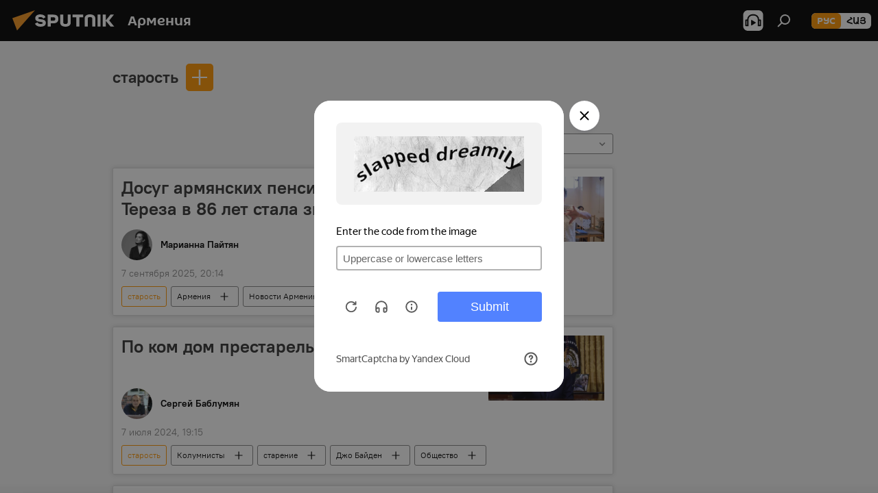

--- FILE ---
content_type: text/html; charset=utf-8
request_url: https://am.sputniknews.ru/product_starost/
body_size: 24804
content:
<!DOCTYPE html><html lang="ru" data-lang="rus" data-charset="" dir="ltr"><head prefix="og: http://ogp.me/ns# fb: http://ogp.me/ns/fb# article: http://ogp.me/ns/article#"><title>старость - последние новости сегодня и главные события по теме - Sputnik Армения</title><meta name="description" content="Читайте последние новости дня по теме старость: Досуг армянских пенсионерок: бабушка Тереза в 86 лет стала звездой соцсетей, По ком дом престарелых плачет?"><meta name="keywords" content="старость, старость новости, старость новости сегодня"><meta http-equiv="X-UA-Compatible" content="IE=edge,chrome=1"><meta http-equiv="Content-Type" content="text/html; charset=utf-8"><meta name="robots" content="index, follow, max-image-preview:large"><meta name="viewport" content="width=device-width, initial-scale=1.0, maximum-scale=1.0, user-scalable=yes"><meta name="HandheldFriendly" content="true"><meta name="MobileOptimzied" content="width"><meta name="referrer" content="always"><meta name="format-detection" content="telephone=no"><meta name="format-detection" content="address=no"><link rel="alternate" type="application/rss+xml" href="https://am.sputniknews.ru/export/rss2/archive/index.xml"><link rel="canonical" href="https://am.sputniknews.ru/product_starost/"><link rel="preconnect" href="https://cdn.am.sputniknews.ru/images/"><link rel="dns-prefetch" href="https://cdn.am.sputniknews.ru/images/"><link rel="alternate" hreflang="ru" href="https://am.sputniknews.ru/product_starost/"><link rel="alternate" hreflang="x-default" href="https://am.sputniknews.ru/product_starost/"><link rel="apple-touch-icon" sizes="57x57" href="https://cdn.am.sputniknews.ru/i/favicon/favicon-57x57.png"><link rel="apple-touch-icon" sizes="60x60" href="https://cdn.am.sputniknews.ru/i/favicon/favicon-60x60.png"><link rel="apple-touch-icon" sizes="72x72" href="https://cdn.am.sputniknews.ru/i/favicon/favicon-72x72.png"><link rel="apple-touch-icon" sizes="76x76" href="https://cdn.am.sputniknews.ru/i/favicon/favicon-76x76.png"><link rel="apple-touch-icon" sizes="114x114" href="https://cdn.am.sputniknews.ru/i/favicon/favicon-114x114.png"><link rel="apple-touch-icon" sizes="120x120" href="https://cdn.am.sputniknews.ru/i/favicon/favicon-120x120.png"><link rel="apple-touch-icon" sizes="144x144" href="https://cdn.am.sputniknews.ru/i/favicon/favicon-144x144.png"><link rel="apple-touch-icon" sizes="152x152" href="https://cdn.am.sputniknews.ru/i/favicon/favicon-152x152.png"><link rel="apple-touch-icon" sizes="180x180" href="https://cdn.am.sputniknews.ru/i/favicon/favicon-180x180.png"><link rel="icon" type="image/png" sizes="192x192" href="https://cdn.am.sputniknews.ru/i/favicon/favicon-192x192.png"><link rel="icon" type="image/png" sizes="32x32" href="https://cdn.am.sputniknews.ru/i/favicon/favicon-32x32.png"><link rel="icon" type="image/png" sizes="96x96" href="https://cdn.am.sputniknews.ru/i/favicon/favicon-96x96.png"><link rel="icon" type="image/png" sizes="16x16" href="https://cdn.am.sputniknews.ru/i/favicon/favicon-16x16.png"><link rel="manifest" href="/project_data/manifest.json?4"><meta name="msapplication-TileColor" content="#F4F4F4"><meta name="msapplication-TileImage" content="https://cdn.am.sputniknews.ru/i/favicon/favicon-144x144.png"><meta name="theme-color" content="#F4F4F4"><link rel="shortcut icon" href="https://cdn.am.sputniknews.ru/i/favicon/favicon.ico"><meta property="fb:app_id" content="1692300747460474"><meta property="fb:pages" content="1674247609483359"><meta name="analytics:lang" content="rus"><meta name="analytics:title" content="старость - последние новости сегодня и главные события по теме - Sputnik Армения"><meta name="analytics:keyw" content="product_starost, product_starost"><meta name="analytics:rubric" content=""><meta name="analytics:tags" content="старость, старость"><meta name="analytics:site_domain" content="am.sputniknews.ru"><meta property="og:url" content="https://am.sputniknews.ru/product_starost/"><meta property="og:title" content="старость - последние новости по теме"><meta property="og:description" content="Последние новости по теме старость: Досуг армянских пенсионерок: бабушка Тереза в 86 лет стала звездой соцсетей,По ком дом престарелых плачет?"><meta property="og:type" content="website"><meta property="og:site_name" content="Sputnik Армения"><meta property="og:locale" content="ru_AM"><meta property="og:image" content="https://cdn.am.sputniknews.ru/i/logo/logo-social.png"><meta property="og:image:width" content="2072"><meta name="relap-image" content="https://cdn.am.sputniknews.ru/i/logo/logo-social.png"><meta name="twitter:card" content="summary_large_image"><meta name="twitter:image" content="https://cdn.am.sputniknews.ru/i/logo/logo-social.png"><meta property="fb:pages" content="1674247609483359"><link rel="preload" as="style" onload="this.onload=null;this.rel='stylesheet'" type="text/css" href="https://cdn.am.sputniknews.ru/css/libs/fonts.min.css?911eb65935"><link rel="stylesheet" type="text/css" href="https://cdn.am.sputniknews.ru/css/common.min.css?9149894256"><link rel="stylesheet" type="text/css" href="https://cdn.am.sputniknews.ru/css/rubric.min.css?99e3d9001"><script src="https://cdn.am.sputniknews.ru/min/js/dist/head.js?9c9052ef3"></script><script data-iub-purposes="1">var _paq = _paq || []; (function() {var stackDomain = window.location.hostname.split('.').reverse();var domain = stackDomain[1] + '.' + stackDomain[0];_paq.push(['setCDNMask', new RegExp('cdn(\\w+).img.'+domain)]); _paq.push(['setSiteId', 'sputnik_am']); _paq.push(['trackPageView']); _paq.push(['enableLinkTracking']); var d=document, g=d.createElement('script'), s=d.getElementsByTagName('script')[0]; g.type='text/javascript'; g.defer=true; g.async=true; g.src='//a.sputniknews.com/js/sputnik.js'; s.parentNode.insertBefore(g,s); } )();</script><script type="text/javascript" src="https://cdn.am.sputniknews.ru/min/js/libs/banners/adfx.loader.bind.js?98d724fe2"></script><script>
                (window.yaContextCb = window.yaContextCb || []).push(() => {
                    replaceOriginalAdFoxMethods();
                    window.Ya.adfoxCode.hbCallbacks = window.Ya.adfoxCode.hbCallbacks || [];
                })
            </script><!--В <head> сайта один раз добавьте код загрузчика-->
<script>window.yaContextCb = window.yaContextCb || []</script>
<script src="https://yandex.ru/ads/system/context.js" async></script></head><body id="body" data-ab="a" data-emoji="0" class="site_am m-page-tag " data-tag="product_starost"><div class="schema_org" itemscope="itemscope" itemtype="https://schema.org/WebSite"><meta itemprop="name" content="Sputnik Армения"><meta itemprop="alternateName" content="Sputnik Армения"><meta itemprop="description" content="Свежие события и последние новости Армении. Фото и видео с места событий, темы дня, происшествия, аналитика."><a itemprop="url" href="https://am.sputniknews.ru" title="Sputnik Армения"> </a><meta itemprop="image" content="https://am.sputniknews.ru/i/logo/logo.png"></div><div class="schema_org" itemscope="itemscope" itemtype="http://schema.org/WebPage"><a itemprop="url" href="https://am.sputniknews.ru/product_starost/" title="старость - последние новости сегодня и главные события по теме - Sputnik Армения"> </a><meta itemprop="mainEntityOfPage" content="https://am.sputniknews.ru/product_starost/"><meta itemprop="name" content="старость - последние новости сегодня и главные события по теме - Sputnik Армения"><meta itemprop="headline" content="старость - последние новости сегодня и главные события по теме - Sputnik Армения"><meta itemprop="description" content="Читайте последние новости дня по теме старость: Досуг армянских пенсионерок: бабушка Тереза в 86 лет стала звездой соцсетей, По ком дом престарелых плачет?"><meta itemprop="genre" content="Новости"><meta itemprop="keywords" content="старость, старость новости, старость новости сегодня"></div><ul class="schema_org" itemscope="itemscope" itemtype="http://schema.org/BreadcrumbList"><li itemprop="itemListElement" itemscope="itemscope" itemtype="http://schema.org/ListItem"><meta itemprop="name" content="Sputnik Армения"><meta itemprop="position" content="1"><meta itemprop="item" content="https://am.sputniknews.ru"><a itemprop="url" href="https://am.sputniknews.ru" title="Sputnik Армения"> </a></li><li itemprop="itemListElement" itemscope="itemscope" itemtype="http://schema.org/ListItem"><meta itemprop="name" content="старость"><meta itemprop="position" content="2"><meta itemprop="item" content="https://am.sputniknews.ru/product_starost/"><a itemprop="url" href="https://am.sputniknews.ru/product_starost/" title="старость"> </a></li></ul><div class="page" id="page"><div id="alerts"><script type="text/template" id="alertAfterRegisterTemplate">
                    
                        <div class="auth-alert m-hidden" id="alertAfterRegister">
                            <div class="auth-alert__text">
                                <%- data.success_title %> <br />
                                <%- data.success_email_1 %>
                                <span class="m-email"></span>
                                <%- data.success_email_2 %>
                            </div>
                            <div class="auth-alert__btn">
                                <button class="form__btn m-min m-black confirmEmail">
                                    <%- data.send %>
                                </button>
                            </div>
                        </div>
                    
                </script><script type="text/template" id="alertAfterRegisterNotifyTemplate">
                    
                        <div class="auth-alert" id="alertAfterRegisterNotify">
                            <div class="auth-alert__text">
                                <%- data.golink_1 %>
                                <span class="m-email">
                                    <%- user.mail %>
                                </span>
                                <%- data.golink_2 %>
                            </div>
                            <% if (user.registerConfirmCount <= 2 ) {%>
                                <div class="auth-alert__btn">
                                    <button class="form__btn m-min m-black confirmEmail">
                                        <%- data.send %>
                                    </button>
                                </div>
                            <% } %>
                        </div>
                    
                </script></div><div class="anchor" id="anchor"><div class="header " id="header"><div class="m-relative"><div class="container m-header"><div class="header__wrap"><div class="header__name"><div class="header__logo"><a href="/" title="Sputnik Армения"><svg xmlns="http://www.w3.org/2000/svg" width="176" height="44" viewBox="0 0 176 44" fill="none"><path class="chunk_1" fill-rule="evenodd" clip-rule="evenodd" d="M45.8073 18.3817C45.8073 19.5397 47.1661 19.8409 49.3281 20.0417C54.1074 20.4946 56.8251 21.9539 56.8461 25.3743C56.8461 28.7457 54.2802 30.9568 48.9989 30.9568C44.773 30.9568 42.1067 29.1496 41 26.5814L44.4695 24.5688C45.3754 25.9277 46.5334 27.0343 49.4005 27.0343C51.3127 27.0343 52.319 26.4296 52.319 25.5751C52.319 24.5665 51.6139 24.2163 48.3942 23.866C43.7037 23.3617 41.3899 22.0029 41.3899 18.5824C41.3899 15.9675 43.3511 13 48.9359 13C52.9611 13 55.6274 14.8095 56.4305 17.1746L53.1105 19.1358C53.0877 19.1012 53.0646 19.0657 53.041 19.0295C52.4828 18.1733 51.6672 16.9224 48.6744 16.9224C46.914 16.9224 45.8073 17.4758 45.8073 18.3817ZM67.4834 13.3526H59.5918V30.707H64.0279V26.0794H67.4484C72.1179 26.0794 75.0948 24.319 75.0948 19.6401C75.0854 15.3138 72.6199 13.3526 67.4834 13.3526ZM67.4834 22.206H64.0186V17.226H67.4834C69.8975 17.226 70.654 18.0291 70.654 19.6891C70.6587 21.6527 69.6524 22.206 67.4834 22.206ZM88.6994 24.7206C88.6994 26.2289 87.4924 27.0857 85.3794 27.0857C83.3178 27.0857 82.1597 26.2289 82.1597 24.7206V13.3526H77.7236V25.0264C77.7236 28.6477 80.7425 30.9615 85.4704 30.9615C89.9999 30.9615 93.1168 28.8601 93.1168 25.0264V13.3526H88.6808L88.6994 24.7206ZM136.583 13.3526H132.159V30.7023H136.583V13.3526ZM156.097 13.3526L149.215 21.9235L156.45 30.707H151.066L144.276 22.4559V30.707H139.85V13.3526H144.276V21.8021L151.066 13.3526H156.097ZM95.6874 17.226H101.221V30.707H105.648V17.226H111.181V13.3526H95.6874V17.226ZM113.49 18.7342C113.49 15.2134 116.458 13 121.085 13C125.715 13 128.888 15.0616 128.902 18.7342V30.707H124.466V18.935C124.466 17.6789 123.259 16.8734 121.146 16.8734C119.094 16.8734 117.926 17.6789 117.926 18.935V30.707H113.49V18.7342Z" fill="white"></path><path class="chunk_2" d="M41 7L14.8979 36.5862L8 18.431L41 7Z" fill="#F8961D"></path></svg></a></div><div class="header__project"><span class="header__project-title">Армения</span></div></div><div class="header__controls" data-nosnippet=""><div class="share m-header" data-id="" data-url="https://am.sputniknews.ru" data-title=""></div><div class="header__menu"><span class="header__menu-item header__menu-item-radioButton" id="radioButton" data-stream="https://nfw.ria.ru/flv/audio.aspx?ID=22152771&amp;type=mp3"><svg class="svg-icon"><use xmlns:xlink="http://www.w3.org/1999/xlink" xlink:href="/i/sprites/package/inline.svg?63#radio2"></use></svg></span><span class="header__menu-item" data-modal-open="search"><svg class="svg-icon"><use xmlns:xlink="http://www.w3.org/1999/xlink" xlink:href="/i/sprites/package/inline.svg?63#search"></use></svg></span></div><div class="switcher m-double"><div class="switcher__label"><span class="switcher__title">рус</span><span class="switcher__icon"><svg class="svg-icon"><use xmlns:xlink="http://www.w3.org/1999/xlink" xlink:href="/i/sprites/package/inline.svg?63#arrowDown"></use></svg></span></div><div class="switcher__dropdown"><div translate="no" class="notranslate"><div class="switcher__list"><a href="https://am.sputniknews.ru/" class="switcher__link m-selected"><span class="switcher__project">Sputnik Армения</span><span class="switcher__abbr" data-abbr="рус">рус</span><i class="switcher__accept"><svg class="svg-icon"><use xmlns:xlink="http://www.w3.org/1999/xlink" xlink:href="/i/sprites/package/inline.svg?63#ok"></use></svg></i></a><a href="https://arm.sputniknews.ru/" class="switcher__link"><span class="switcher__project">Sputnik Արմենիա</span><span class="switcher__abbr" data-abbr="Հայ">Հայ</span></a></div></div></div></div></div></div></div></div></div></div><script>var GLOBAL = GLOBAL || {}; GLOBAL.translate = {}; GLOBAL.rtl = 0; GLOBAL.lang = "rus"; GLOBAL.design = "am"; GLOBAL.charset = ""; GLOBAL.project = "sputnik_am"; GLOBAL.htmlCache = 1; GLOBAL.translate.search = {}; GLOBAL.translate.search.notFound = "Ничего не найдено"; GLOBAL.translate.search.stringLenght = "Введите больше букв для поиска"; GLOBAL.www = "https://am.sputniknews.ru"; GLOBAL.seo = {}; GLOBAL.seo.title = ""; GLOBAL.seo.keywords = ""; GLOBAL.seo.description = ""; GLOBAL.sock = {}; GLOBAL.sock.server = "https://cm.sputniknews.com/chat"; GLOBAL.sock.lang = "rus"; GLOBAL.sock.project = "sputnik_am"; GLOBAL.social = {}; GLOBAL.social.fbID = "1692300747460474"; GLOBAL.share = [ { name: 'telegram', mobile: false },{ name: 'twitter', mobile: false },{ name: 'vk', mobile: false },{ name: 'odnoklassniki', mobile: false },{ name: 'messenger', mobile: true } ]; GLOBAL.csrf_token = ''; GLOBAL.search = {}; GLOBAL.auth = {}; GLOBAL.auth.status = 'error'; GLOBAL.auth.provider = ''; GLOBAL.auth.twitter = '/id/twitter/request/'; GLOBAL.auth.facebook = '/id/facebook/request/'; GLOBAL.auth.vkontakte = '/id/vkontakte/request/'; GLOBAL.auth.google = '/id/google/request/'; GLOBAL.auth.ok = '/id/ok/request/'; GLOBAL.auth.apple = '/id/apple/request/'; GLOBAL.auth.moderator = ''; GLOBAL.user = {}; GLOBAL.user.id = ""; GLOBAL.user.emailActive = ""; GLOBAL.user.registerConfirmCount = 0; GLOBAL.chat = GLOBAL.chat || {}; GLOBAL.chat.show = !!1; GLOBAL.locale = {"convertDate":{"yesterday":"\u0432\u0447\u0435\u0440\u0430","hours":{"nominative":"%{s} \u043c\u0438\u043d\u0443\u0442\u0443 \u043d\u0430\u0437\u0430\u0434","genitive":"%{s} \u043c\u0438\u043d\u0443\u0442\u044b \u043d\u0430\u0437\u0430\u0434"},"minutes":{"nominative":"%{s} \u0447\u0430\u0441 \u043d\u0430\u0437\u0430\u0434","genitive":"%{s} \u0447\u0430\u0441\u0430 \u043d\u0430\u0437\u0430\u0434"}},"js_templates":{"unread":"\u041d\u0435\u043f\u0440\u043e\u0447\u0438\u0442\u0430\u043d\u043d\u044b\u0435","you":"\u0412\u044b","author":"\u0430\u0432\u0442\u043e\u0440","report":"\u041f\u043e\u0436\u0430\u043b\u043e\u0432\u0430\u0442\u044c\u0441\u044f","reply":"\u041e\u0442\u0432\u0435\u0442\u0438\u0442\u044c","block":"\u0417\u0430\u0431\u043b\u043e\u043a\u0438\u0440\u043e\u0432\u0430\u0442\u044c","remove":"\u0423\u0434\u0430\u043b\u0438\u0442\u044c","closeall":"\u0417\u0430\u043a\u0440\u044b\u0442\u044c \u0432\u0441\u0435","notifications":"Notificaciones","disable_twelve":"\u041e\u0442\u043a\u043b\u044e\u0447\u0438\u0442\u044c \u043d\u0430 12 \u0447\u0430\u0441\u043e\u0432","new_message":"\u041d\u043e\u0432\u043e\u0435 \u0441\u043e\u043e\u0431\u0449\u0435\u043d\u0438\u0435 \u043e\u0442","acc_block":"\u0412\u0430\u0448 \u0430\u043a\u043a\u0430\u0443\u043d\u0442 \u0437\u0430\u0431\u043b\u043e\u043a\u0438\u0440\u043e\u0432\u0430\u043d \u0430\u0434\u043c\u0438\u043d\u0438\u0441\u0442\u0440\u0430\u0442\u043e\u0440\u043e\u043c \u0441\u0430\u0439\u0442\u0430","acc_unblock":"\u0412\u0430\u0448 \u0430\u043a\u043a\u0430\u0443\u043d\u0442 \u0440\u0430\u0437\u0431\u043b\u043e\u043a\u0438\u0440\u043e\u0432\u0430\u043d \u0430\u0434\u043c\u0438\u043d\u0438\u0441\u0442\u0440\u0430\u0442\u043e\u0440\u043e\u043c \u0441\u0430\u0439\u0442\u0430","you_subscribe_1":"\u0412\u044b \u043f\u043e\u0434\u043f\u0438\u0441\u0430\u043d\u044b \u043d\u0430 \u0442\u0435\u043c\u0443 ","you_subscribe_2":"\u0423\u043f\u0440\u0430\u0432\u043b\u044f\u0442\u044c \u0441\u0432\u043e\u0438\u043c\u0438 \u043f\u043e\u0434\u043f\u0438\u0441\u043a\u0430\u043c\u0438 \u0432\u044b \u043c\u043e\u0436\u0435\u0442\u0435 \u0432 \u043b\u0438\u0447\u043d\u043e\u043c \u043a\u0430\u0431\u0438\u043d\u0435\u0442\u0435","you_received_warning_1":"\u0412\u044b \u043f\u043e\u043b\u0443\u0447\u0438\u043b\u0438 ","you_received_warning_2":" \u043f\u0440\u0435\u0434\u0443\u043f\u0440\u0435\u0436\u0434\u0435\u043d\u0438\u0435. \u0423\u0432\u0430\u0436\u0430\u0439\u0442\u0435 \u0434\u0440\u0443\u0433\u0438\u0445 \u0443\u0447\u0430\u0441\u0442\u043d\u0438\u043a\u043e\u0432 \u0438 \u043d\u0435 \u043d\u0430\u0440\u0443\u0448\u0430\u0439\u0442\u0435 \u043f\u0440\u0430\u0432\u0438\u043b\u0430 \u043a\u043e\u043c\u043c\u0435\u043d\u0442\u0438\u0440\u043e\u0432\u0430\u043d\u0438\u044f. \u041f\u043e\u0441\u043b\u0435 \u0442\u0440\u0435\u0442\u044c\u0435\u0433\u043e \u043d\u0430\u0440\u0443\u0448\u0435\u043d\u0438\u044f \u0432\u044b \u0431\u0443\u0434\u0435\u0442\u0435 \u0437\u0430\u0431\u043b\u043e\u043a\u0438\u0440\u043e\u0432\u0430\u043d\u044b \u043d\u0430 12 \u0447\u0430\u0441\u043e\u0432.","block_time":"\u0421\u0440\u043e\u043a \u0431\u043b\u043e\u043a\u0438\u0440\u043e\u0432\u043a\u0438: ","hours":" \u0447\u0430\u0441\u043e\u0432","forever":"\u043d\u0430\u0432\u0441\u0435\u0433\u0434\u0430","feedback":"\u0421\u0432\u044f\u0437\u0430\u0442\u044c\u0441\u044f","my_subscriptions":"\u041c\u043e\u0438 \u043f\u043e\u0434\u043f\u0438\u0441\u043a\u0438","rules":"\u041f\u0440\u0430\u0432\u0438\u043b\u0430 \u043a\u043e\u043c\u043c\u0435\u043d\u0442\u0438\u0440\u043e\u0432\u0430\u043d\u0438\u044f \u043c\u0430\u0442\u0435\u0440\u0438\u0430\u043b\u043e\u0432","chat":"\u0427\u0430\u0442: ","chat_new_messages":"\u041d\u043e\u0432\u044b\u0435 \u0441\u043e\u043e\u0431\u0449\u0435\u043d\u0438\u044f \u0432 \u0447\u0430\u0442\u0435","chat_moder_remove_1":"\u0412\u0430\u0448\u0435 \u0441\u043e\u043e\u0431\u0449\u0435\u043d\u0438\u0435 ","chat_moder_remove_2":" \u0431\u044b\u043b\u043e \u0443\u0434\u0430\u043b\u0435\u043d\u043e \u0430\u0434\u043c\u0438\u043d\u0438\u0441\u0442\u0440\u0430\u0442\u043e\u0440\u043e\u043c","chat_close_time_1":"\u0412 \u0447\u0430\u0442\u0435 \u043d\u0438\u043a\u0442\u043e \u043d\u0435 \u043f\u0438\u0441\u0430\u043b \u0431\u043e\u043b\u044c\u0448\u0435 12 \u0447\u0430\u0441\u043e\u0432, \u043e\u043d \u0437\u0430\u043a\u0440\u043e\u0435\u0442\u0441\u044f \u0447\u0435\u0440\u0435\u0437 ","chat_close_time_2":" \u0447\u0430\u0441\u043e\u0432","chat_new_emoji_1":"\u041d\u043e\u0432\u044b\u0435 \u0440\u0435\u0430\u043a\u0446\u0438\u0438 ","chat_new_emoji_2":" \u0432\u0430\u0448\u0435\u043c\u0443 \u0441\u043e\u043e\u0431\u0449\u0435\u043d\u0438\u044e ","chat_message_reply_1":"\u041d\u0430 \u0432\u0430\u0448 \u043a\u043e\u043c\u043c\u0435\u043d\u0442\u0430\u0440\u0438\u0439 ","chat_message_reply_2":" \u043e\u0442\u0432\u0435\u0442\u0438\u043b \u043f\u043e\u043b\u044c\u0437\u043e\u0432\u0430\u0442\u0435\u043b\u044c ","chat_verify_message":"\n \u0421\u043f\u0430\u0441\u0438\u0431\u043e! \u0412\u0430\u0448\u0435 \u0441\u043e\u043e\u0431\u0449\u0435\u043d\u0438\u0435 \u0431\u0443\u0434\u0435\u0442 \u043e\u043f\u0443\u0431\u043b\u0438\u043a\u043e\u0432\u0430\u043d\u043e \u043f\u043e\u0441\u043b\u0435 \u043f\u0440\u043e\u0432\u0435\u0440\u043a\u0438 \u043c\u043e\u0434\u0435\u0440\u0430\u0442\u043e\u0440\u0430\u043c\u0438 \u0441\u0430\u0439\u0442\u0430.\n ","emoji_1":"\u041d\u0440\u0430\u0432\u0438\u0442\u0441\u044f","emoji_2":"\u0425\u0430-\u0425\u0430","emoji_3":"\u0423\u0434\u0438\u0432\u0438\u0442\u0435\u043b\u044c\u043d\u043e","emoji_4":"\u0413\u0440\u0443\u0441\u0442\u043d\u043e","emoji_5":"\u0412\u043e\u0437\u043c\u0443\u0442\u0438\u0442\u0435\u043b\u044c\u043d\u043e","emoji_6":"\u041d\u0435 \u043d\u0440\u0430\u0432\u0438\u0442\u0441\u044f","site_subscribe_podcast":{"success":"\u0421\u043f\u0430\u0441\u0438\u0431\u043e, \u0432\u044b \u043f\u043e\u0434\u043f\u0438\u0441\u0430\u043d\u044b \u043d\u0430 \u0440\u0430\u0441\u0441\u044b\u043b\u043a\u0443! \u041d\u0430\u0441\u0442\u0440\u043e\u0438\u0442\u044c \u0438\u043b\u0438 \u043e\u0442\u043c\u0435\u043d\u0438\u0442\u044c \u043f\u043e\u0434\u043f\u0438\u0441\u043a\u0443 \u043c\u043e\u0436\u043d\u043e \u0432 \u043b\u0438\u0447\u043d\u043e\u043c \u043a\u0430\u0431\u0438\u043d\u0435\u0442\u0435","subscribed":"\u0412\u044b \u0443\u0436\u0435 \u043f\u043e\u0434\u043f\u0438\u0441\u0430\u043d\u044b \u043d\u0430 \u044d\u0442\u0443 \u0440\u0430\u0441\u0441\u044b\u043b\u043a\u0443","error":"\u041f\u0440\u043e\u0438\u0437\u043e\u0448\u043b\u0430 \u043d\u0435\u043f\u0440\u0435\u0434\u0432\u0438\u0434\u0435\u043d\u043d\u0430\u044f \u043e\u0448\u0438\u0431\u043a\u0430. \u041f\u043e\u0436\u0430\u043b\u0443\u0439\u0441\u0442\u0430, \u043f\u043e\u0432\u0442\u043e\u0440\u0438\u0442\u0435 \u043f\u043e\u043f\u044b\u0442\u043a\u0443 \u043f\u043e\u0437\u0436\u0435"},"radioschedule":{"live":"\u044d\u0444\u0438\u0440","minute":" \u043c\u0438\u043d"}},"smartcaptcha":{"site_key":"ysc1_Zf0zfLRI3tRHYHJpbX6EjjBcG1AhG9LV0dmZQfJu8ba04c1b"}}; GLOBAL = {...GLOBAL, ...{"subscribe":{"email":"\u0412\u0432\u0435\u0434\u0438\u0442\u0435 e-mail","button":"\u041f\u043e\u0434\u043f\u0438\u0441\u0430\u0442\u044c\u0441\u044f","send":"\u0421\u043f\u0430\u0441\u0438\u0431\u043e, \u0432\u0430\u043c \u043e\u0442\u043f\u0440\u0430\u0432\u043b\u0435\u043d\u043e \u043f\u0438\u0441\u044c\u043c\u043e \u0441\u043e \u0441\u0441\u044b\u043b\u043a\u043e\u0439 \u0434\u043b\u044f \u043f\u043e\u0434\u0442\u0432\u0435\u0440\u0436\u0434\u0435\u043d\u0438\u044f \u043f\u043e\u0434\u043f\u0438\u0441\u043a\u0438","subscribe":"\u0421\u043f\u0430\u0441\u0438\u0431\u043e, \u0432\u044b \u043f\u043e\u0434\u043f\u0438\u0441\u0430\u043d\u044b \u043d\u0430 \u0440\u0430\u0441\u0441\u044b\u043b\u043a\u0443! \u041d\u0430\u0441\u0442\u0440\u043e\u0438\u0442\u044c \u0438\u043b\u0438 \u043e\u0442\u043c\u0435\u043d\u0438\u0442\u044c \u043f\u043e\u0434\u043f\u0438\u0441\u043a\u0443 \u043c\u043e\u0436\u043d\u043e \u0432 \u043b\u0438\u0447\u043d\u043e\u043c \u043a\u0430\u0431\u0438\u043d\u0435\u0442\u0435","confirm":"\u0412\u044b \u0443\u0436\u0435 \u043f\u043e\u0434\u043f\u0438\u0441\u0430\u043d\u044b \u043d\u0430 \u044d\u0442\u0443 \u0440\u0430\u0441\u0441\u044b\u043b\u043a\u0443","registration":{"@attributes":{"button":"\u0417\u0430\u0440\u0435\u0433\u0438\u0441\u0442\u0440\u0438\u0440\u043e\u0432\u0430\u0442\u044c\u0441\u044f"}},"social":{"@attributes":{"count":"11"},"comment":[{},{}],"item":[{"@attributes":{"type":"yt","title":"YouTube"}},{"@attributes":{"type":"sc","title":"SoundCloud"}},{"@attributes":{"type":"ok","title":"odnoklassniki"}},{"@attributes":{"type":"tw","title":"twitter"}},{"@attributes":{"type":"tam","title":"tamtam"}},{"@attributes":{"type":"vk","title":"vkontakte"}},{"@attributes":{"type":"tg","title":"telegram"}},{"@attributes":{"type":"yd","title":"yandex dzen"}},{"@attributes":{"type":"vb","title":"viber"}}]}}}}; GLOBAL.js = {}; GLOBAL.js.videoplayer = "https://cdn.am.sputniknews.ru/min/js/dist/videoplayer.js?9651130d6"; GLOBAL.userpic = "/userpic/"; GLOBAL.gmt = ""; GLOBAL.tz = "+0400"; GLOBAL.projectList = [ { title: 'Международный', country: [ { title: 'Английский', url: 'https://sputnikglobe.com', flag: 'flags-INT', lang: 'International', lang2: 'English' }, ] }, { title: 'Ближний Восток', country: [ { title: 'Арабский', url: 'https://sarabic.ae/', flag: 'flags-INT', lang: 'Sputnik عربي', lang2: 'Arabic' }, { title: 'Турецкий', url: 'https://anlatilaninotesi.com.tr/', flag: 'flags-TUR', lang: 'Türkiye', lang2: 'Türkçe' }, { title: 'Фарси', url: 'https://spnfa.ir/', flag: 'flags-INT', lang: 'Sputnik ایران', lang2: 'Persian' }, { title: 'Дари', url: 'https://sputnik.af/', flag: 'flags-INT', lang: 'Sputnik افغانستان', lang2: 'Dari' }, ] }, { title: 'Латинская Америка', country: [ { title: 'Испанский', url: 'https://noticiaslatam.lat/', flag: 'flags-INT', lang: 'Mundo', lang2: 'Español' }, { title: 'Португальский', url: 'https://noticiabrasil.net.br/', flag: 'flags-BRA', lang: 'Brasil', lang2: 'Português' }, ] }, { title: 'Южная Азия', country: [ { title: 'Хинди', url: 'https://hindi.sputniknews.in', flag: 'flags-IND', lang: 'भारत', lang2: 'हिंदी' }, { title: 'Английский', url: 'https://sputniknews.in', flag: 'flags-IND', lang: 'India', lang2: 'English' }, ] }, { title: 'Восточная и Юго-Восточная Азия', country: [ { title: 'Вьетнамский', url: 'https://kevesko.vn/', flag: 'flags-VNM', lang: 'Việt Nam', lang2: 'Tiếng Việt' }, { title: 'Японский', url: 'https://sputniknews.jp/', flag: 'flags-JPN', lang: '日本', lang2: '日本語' }, { title: 'Китайский', url: 'https://sputniknews.cn/', flag: 'flags-CHN', lang: '中国', lang2: '中文' }, ] }, { title: 'Центральная Азия', country: [ { title: 'Казахский', url: 'https://sputnik.kz/', flag: 'flags-KAZ', lang: 'Қазақстан', lang2: 'Қазақ тілі' }, { title: 'Киргизский', url: 'https://sputnik.kg/', flag: 'flags-KGZ', lang: 'Кыргызстан', lang2: 'Кыргызча' }, { title: 'Узбекский', url: 'https://oz.sputniknews.uz/', flag: 'flags-UZB', lang: 'Oʻzbekiston', lang2: 'Ўзбекча' }, { title: 'Таджикский', url: 'https://sputnik.tj/', flag: 'flags-TJK', lang: 'Тоҷикистон', lang2: 'Тоҷикӣ' }, ] }, { title: 'Африка', country: [ { title: 'Французский', url: 'https://fr.sputniknews.africa/', flag: 'flags-INT', lang: 'Afrique', lang2: 'Français' }, { title: 'Английский', url: 'https://en.sputniknews.africa', flag: 'flags-INT', lang: 'Africa', lang2: 'English' }, ] }, { title: 'Кавказ', country: [ { title: 'Армянский', url: 'https://arm.sputniknews.ru/', flag: 'flags-ARM', lang: 'Արմենիա', lang2: 'Հայերեն' }, { title: 'Абхазский', url: 'https://sputnik-abkhazia.info/', flag: 'flags-ABH', lang: 'Аҧсны', lang2: 'Аҧсышәала' }, { title: 'Осетинский', url: 'https://sputnik-ossetia.com/', flag: 'flags-OST', lang: 'Хуссар Ирыстон', lang2: 'Иронау' }, { title: 'Грузинский', url: 'https://sputnik-georgia.com/', flag: 'flags-GEO', lang: 'საქართველო', lang2: 'ქართული' }, { title: 'Азербайджанский', url: 'https://sputnik.az/', flag: 'flags-AZE', lang: 'Azərbaycan', lang2: 'Аzərbaycanca' }, ] }, { title: 'Европа', country: [ { title: 'Сербский', url: 'https://sputnikportal.rs/', flag: 'flags-SRB', lang: 'Србиjа', lang2: 'Српски' }, { title: 'Русский', url: 'https://lv.sputniknews.ru/', flag: 'flags-LVA', lang: 'Latvija', lang2: 'Русский' }, { title: 'Русский', url: 'https://lt.sputniknews.ru/', flag: 'flags-LTU', lang: 'Lietuva', lang2: 'Русский' }, { title: 'Молдавский', url: 'https://md.sputniknews.com/', flag: 'flags-MDA', lang: 'Moldova', lang2: 'Moldovenească' }, { title: 'Белорусский', url: 'https://bel.sputnik.by/', flag: 'flags-BLR', lang: 'Беларусь', lang2: 'Беларускi' } ] }, ];</script><div class="wrapper"><div class="container m-content"><div class="layout"><div class="content"><div class="caption"><div class="rubric__filter"><h1 class="rubric__filter-list"><span class="tag__title m-single" data-sid="product_starost"><a href="/product_starost/" class="tag__title-text" title="старость">старость</a><span class="tag__title-delete"> <svg class="svg-icon"><use xmlns:xlink="http://www.w3.org/1999/xlink" xlink:href="/i/sprites/package/inline.svg?63#close"></use></svg></span></span></h1><div class="tag__add"><input type="text" class="tag__add-input"><div class="tag__add-suggest"><ul class="suggest__list m-dropdown"></ul></div><div class="tag__add-btn"><svg class="svg-icon"><use xmlns:xlink="http://www.w3.org/1999/xlink" xlink:href="/i/sprites/package/inline.svg?63#plus"></use></svg></div></div></div><div class="rubric__information"><div class="rubric__description"></div><div class="rubric__image"></div></div><div class="rubric__controls"><div class="counter "><span></span> Статей</div><div class="rubric__datapicker"><span class="rubric__datapicker-text">За период</span><span class="rubric__datapicker-icon"><svg class="svg-icon"><use xmlns:xlink="http://www.w3.org/1999/xlink" xlink:href="/i/sprites/package/inline.svg?63#arrowDown"></use></svg></span></div></div></div><div class="list list-tag" itemscope="" itemtype="http://schema.org/ItemList" data-tags="1"><div class="list__item  m-author" data-tags="1"><span class="schema_org" itemprop="itemListElement" itemscope="" itemtype="http://schema.org/ListItem"><meta itemprop="position" content="1"><a itemprop="url" href="https://am.sputniknews.ru/20250907/dosug-armyanskikh-pensionerok-babushka-tereza-v-86-let-stala-zvezdoy-sotssetey-93197944.html" title="Досуг армянских пенсионерок: бабушка Тереза в 86 лет стала звездой соцсетей"> </a><meta itemprop="name" content="Досуг армянских пенсионерок: бабушка Тереза в 86 лет стала звездой соцсетей"></span><div class="list__content"><a href="/20250907/dosug-armyanskikh-pensionerok-babushka-tereza-v-86-let-stala-zvezdoy-sotssetey-93197944.html" class="list__title" title="Досуг армянских пенсионерок: бабушка Тереза в 86 лет стала звездой соцсетей">Досуг армянских пенсионерок: бабушка Тереза в 86 лет стала звездой соцсетей</a><div class="list__image"><a href="/20250907/dosug-armyanskikh-pensionerok-babushka-tereza-v-86-let-stala-zvezdoy-sotssetey-93197944.html" title="Досуг армянских пенсионерок: бабушка Тереза в 86 лет стала звездой соцсетей"><picture><source media="(min-width: 480px)" media-type="ar16x9" srcset="https://cdn.am.sputniknews.ru/img/07e9/09/05/93193016_0:83:1600:983_436x0_80_0_0_db73f158fc1f8be5eb4ed9e2d7284566.jpg.webp"></source><source media="(min-width: 375px)" media-type="ar4x3" srcset="https://cdn.am.sputniknews.ru/img/07e9/09/05/93193016_90:0:1510:1065_186x0_80_0_0_d01ec8f6dd23db6f3e0d84515fedeeee.jpg.webp"></source><source media="(min-width: 0px)" media-type="ar1x1" srcset="https://cdn.am.sputniknews.ru/img/07e9/09/05/93193016_268:0:1333:1065_140x0_80_0_0_0efda79e8c1ab3c057d0d18f4a5955af.jpg.webp"></source><img media-type="ar16x9" data-source-sid="rian_photo" alt="Члены группы для пожилых людей Гохарнер в Центре дневной опеки Шенгавит организации Миссия Армения - Sputnik Армения" title="Члены группы для пожилых людей Гохарнер в Центре дневной опеки Шенгавит организации Миссия Армения" class="responsive_img m-list-img" src="https://cdn.am.sputniknews.ru/img/07e9/09/05/93193016_0:83:1600:983_600x0_80_0_0_64bad375773d3167da98e12f914dfce9.jpg.webp" data-responsive480="https://cdn.am.sputniknews.ru/img/07e9/09/05/93193016_0:83:1600:983_436x0_80_0_0_db73f158fc1f8be5eb4ed9e2d7284566.jpg.webp" data-responsive375="https://cdn.am.sputniknews.ru/img/07e9/09/05/93193016_90:0:1510:1065_186x0_80_0_0_d01ec8f6dd23db6f3e0d84515fedeeee.jpg.webp" data-responsive0="https://cdn.am.sputniknews.ru/img/07e9/09/05/93193016_268:0:1333:1065_140x0_80_0_0_0efda79e8c1ab3c057d0d18f4a5955af.jpg.webp"></picture></a></div></div><div class="list__author"><a class="author" href="/author_paytyan_marianna/" title="Марианна Пайтян"><span class="author__image"><img media-type="ar1x1" data-source-sid="rian_photo" alt="Марианна Пайтян - Sputnik Армения" title="Марианна Пайтян" src="https://cdn.am.sputniknews.ru/img/07e8/0c/11/84034826_0:0:1362:1362_100x100_80_0_0_0b2d52a8945e2a5af21505c1f7ceb190.jpg.webp"></span><span class="author__info"><b class="author__title">Марианна Пайтян</b><span class="author__rank"></span></span></a></div><div class="list__info"><div class="list__date " data-unixtime="1757261640"><span class="date">7 сентября 2025, 20:14</span></div></div><div class="list__controls" data-tags="1"><ul class="tags m-line"><li class="tag m-active " data-sid="product_starost" data-type="tag"><a href="/product_starost/" class="tag__text" title="старость">старость</a></li><li class="tag  " data-sid="armenia" data-type="tag"><a href="/armenia/" class="tag__text" title="Армения">Армения</a><span class="tag__icon"><svg class="svg-icon"><use xmlns:xlink="http://www.w3.org/1999/xlink" xlink:href="/i/sprites/package/inline.svg?63#plus"></use></svg></span></li><li class="tag  " data-sid="keyword_news_armenia" data-type="tag"><a href="/keyword_news_armenia/" class="tag__text" title="Новости Армения">Новости Армения</a><span class="tag__icon"><svg class="svg-icon"><use xmlns:xlink="http://www.w3.org/1999/xlink" xlink:href="/i/sprites/package/inline.svg?63#plus"></use></svg></span></li><li class="tag  " data-sid="society" data-type="tag"><a href="/society/" class="tag__text" title="Общество">Общество</a><span class="tag__icon"><svg class="svg-icon"><use xmlns:xlink="http://www.w3.org/1999/xlink" xlink:href="/i/sprites/package/inline.svg?63#plus"></use></svg></span></li></ul><div class="list__tags-more">Еще <span>3</span></div></div></div><div class="list__item  m-author" data-tags="1"><span class="schema_org" itemprop="itemListElement" itemscope="" itemtype="http://schema.org/ListItem"><meta itemprop="position" content="2"><a itemprop="url" href="https://am.sputniknews.ru/20240707/po-kom-dom-prestarelykh-plachet-78012586.html" title="По ком дом престарелых плачет?"> </a><meta itemprop="name" content="По ком дом престарелых плачет?"></span><div class="list__content"><a href="/20240707/po-kom-dom-prestarelykh-plachet-78012586.html" class="list__title" title="По ком дом престарелых плачет?">По ком дом престарелых плачет?</a><div class="list__image"><a href="/20240707/po-kom-dom-prestarelykh-plachet-78012586.html" title="По ком дом престарелых плачет?"><picture><source media="(min-width: 480px)" media-type="ar16x9" srcset="https://cdn.am.sputniknews.ru/img/07e7/0a/14/67503636_0:114:3237:1934_436x0_80_0_0_fd2152bd54a61e15eca05cd620e87991.jpg.webp"></source><source media="(min-width: 375px)" media-type="ar4x3" srcset="https://cdn.am.sputniknews.ru/img/07e7/0a/14/67503636_253:0:2982:2047_186x0_80_0_0_f5ed109c74f43aa07a3501b53d8e951c.jpg.webp"></source><source media="(min-width: 0px)" media-type="ar1x1" srcset="https://cdn.am.sputniknews.ru/img/07e7/0a/14/67503636_594:0:2641:2047_140x0_80_0_0_742caabf73abe88c9521c0b89dd50727.jpg.webp"></source><img media-type="ar16x9" data-source-sid="ap_photo" alt="Президент США Джо Байден выступает в Овальном кабинете (19 октября 2023). Вашингтон - Sputnik Армения" title="Президент США Джо Байден выступает в Овальном кабинете (19 октября 2023). Вашингтон" class="responsive_img m-list-img" src="https://cdn.am.sputniknews.ru/img/07e7/0a/14/67503636_0:114:3237:1934_600x0_80_0_0_344ffdfb276c1d9d23d295278a0dd086.jpg.webp" data-responsive480="https://cdn.am.sputniknews.ru/img/07e7/0a/14/67503636_0:114:3237:1934_436x0_80_0_0_fd2152bd54a61e15eca05cd620e87991.jpg.webp" data-responsive375="https://cdn.am.sputniknews.ru/img/07e7/0a/14/67503636_253:0:2982:2047_186x0_80_0_0_f5ed109c74f43aa07a3501b53d8e951c.jpg.webp" data-responsive0="https://cdn.am.sputniknews.ru/img/07e7/0a/14/67503636_594:0:2641:2047_140x0_80_0_0_742caabf73abe88c9521c0b89dd50727.jpg.webp"></picture></a></div></div><div class="list__author"><a class="author" href="/author_sergey_bablumian/" title="Сергей  Баблумян"><span class="author__image"><img media-type="s150x150" data-source-sid="" alt="Сергей Баблумян - Sputnik Армения" title="Сергей Баблумян" src="https://cdn.am.sputniknews.ru/img/683/54/6835482_136:0:880:743_100x100_80_0_0_46b4733d623f2eac2076227fbcd65811.jpg.webp"></span><span class="author__info"><b class="author__title">Сергей  Баблумян</b><span class="author__rank"></span></span></a></div><div class="list__info"><div class="list__date " data-unixtime="1720365300"><span class="date">7 июля 2024, 19:15</span></div></div><div class="list__controls" data-tags="1"><ul class="tags m-line"><li class="tag m-active " data-sid="product_starost" data-type="tag"><a href="/product_starost/" class="tag__text" title="старость">старость</a></li><li class="tag  " data-sid="columnists" data-type="tag"><a href="/columnists/" class="tag__text" title="Колумнисты">Колумнисты</a><span class="tag__icon"><svg class="svg-icon"><use xmlns:xlink="http://www.w3.org/1999/xlink" xlink:href="/i/sprites/package/inline.svg?63#plus"></use></svg></span></li><li class="tag  " data-sid="starenie" data-type="tag"><a href="/starenie/" class="tag__text" title="старение">старение</a><span class="tag__icon"><svg class="svg-icon"><use xmlns:xlink="http://www.w3.org/1999/xlink" xlink:href="/i/sprites/package/inline.svg?63#plus"></use></svg></span></li><li class="tag  " data-sid="Dzho-Bayden-" data-type="tag"><a href="/Dzho-Bayden-/" class="tag__text" title="Джо Байден ">Джо Байден </a><span class="tag__icon"><svg class="svg-icon"><use xmlns:xlink="http://www.w3.org/1999/xlink" xlink:href="/i/sprites/package/inline.svg?63#plus"></use></svg></span></li><li class="tag  " data-sid="society" data-type="tag"><a href="/society/" class="tag__text" title="Общество">Общество</a><span class="tag__icon"><svg class="svg-icon"><use xmlns:xlink="http://www.w3.org/1999/xlink" xlink:href="/i/sprites/package/inline.svg?63#plus"></use></svg></span></li></ul><div class="list__tags-more">Еще <span>3</span></div></div></div><div class="list__item  " data-tags="1"><span class="schema_org" itemprop="itemListElement" itemscope="" itemtype="http://schema.org/ListItem"><meta itemprop="position" content="3"><a itemprop="url" href="https://am.sputniknews.ru/20230408/skolko-kukushka-nakukuet-uchenye-vyyasnili-predelno-vozmozhnyy-vozrast-cheloveka-57881424.html" title="Сколько кукушка накукует: ученые выяснили предельно возможный возраст человека"> </a><meta itemprop="name" content="Сколько кукушка накукует: ученые выяснили предельно возможный возраст человека"></span><div class="list__content"><a href="/20230408/skolko-kukushka-nakukuet-uchenye-vyyasnili-predelno-vozmozhnyy-vozrast-cheloveka-57881424.html" class="list__title" title="Сколько кукушка накукует: ученые выяснили предельно возможный возраст человека">Сколько кукушка накукует: ученые выяснили предельно возможный возраст человека</a><div class="list__image"><a href="/20230408/skolko-kukushka-nakukuet-uchenye-vyyasnili-predelno-vozmozhnyy-vozrast-cheloveka-57881424.html" title="Сколько кукушка накукует: ученые выяснили предельно возможный возраст человека"><picture><source media="(min-width: 480px)" media-type="ar16x9" srcset="https://cdn.am.sputniknews.ru/img/07e7/04/08/57881032_0:94:900:600_436x0_80_0_0_e2c6596ba7e332858731f85bb00b9cec.jpg.webp"></source><source media="(min-width: 375px)" media-type="ar4x3" srcset="https://cdn.am.sputniknews.ru/img/07e7/04/08/57881032_100:0:900:600_186x0_80_0_0_a25146eae220fb40b03147ddd14118cb.jpg.webp"></source><source media="(min-width: 0px)" media-type="ar1x1" srcset="https://cdn.am.sputniknews.ru/img/07e7/04/08/57881032_175:0:775:600_140x0_80_0_0_6f718633259d7be7a4228b69cd601610.jpg.webp"></source><img media-type="ar16x9" data-source-sid="cc_by-sa_30" alt="Кукушка - Sputnik Армения" title="Кукушка" class="responsive_img m-list-img" src="https://cdn.am.sputniknews.ru/img/07e7/04/08/57881032_0:94:900:600_600x0_80_0_0_bc2d2dbee9e73fa452fcad15d6eefdd0.jpg.webp" data-responsive480="https://cdn.am.sputniknews.ru/img/07e7/04/08/57881032_0:94:900:600_436x0_80_0_0_e2c6596ba7e332858731f85bb00b9cec.jpg.webp" data-responsive375="https://cdn.am.sputniknews.ru/img/07e7/04/08/57881032_100:0:900:600_186x0_80_0_0_a25146eae220fb40b03147ddd14118cb.jpg.webp" data-responsive0="https://cdn.am.sputniknews.ru/img/07e7/04/08/57881032_175:0:775:600_140x0_80_0_0_6f718633259d7be7a4228b69cd601610.jpg.webp"></picture></a></div></div><div class="list__info"><div class="list__date " data-unixtime="1680974400"><span class="date">8 апреля 2023, 21:20</span></div></div><div class="list__controls" data-tags="1"><ul class="tags m-line"><li class="tag m-active " data-sid="product_starost" data-type="tag"><a href="/product_starost/" class="tag__text" title="старость">старость</a></li><li class="tag  " data-sid="person_uchenye" data-type="tag"><a href="/person_uchenye/" class="tag__text" title="ученые">ученые</a><span class="tag__icon"><svg class="svg-icon"><use xmlns:xlink="http://www.w3.org/1999/xlink" xlink:href="/i/sprites/package/inline.svg?63#plus"></use></svg></span></li><li class="tag  " data-sid="keyword_issledovanie" data-type="tag"><a href="/keyword_issledovanie/" class="tag__text" title="исследование">исследование</a><span class="tag__icon"><svg class="svg-icon"><use xmlns:xlink="http://www.w3.org/1999/xlink" xlink:href="/i/sprites/package/inline.svg?63#plus"></use></svg></span></li><li class="tag  " data-sid="event_medicina" data-type="tag"><a href="/event_medicina/" class="tag__text" title="медицина">медицина</a><span class="tag__icon"><svg class="svg-icon"><use xmlns:xlink="http://www.w3.org/1999/xlink" xlink:href="/i/sprites/package/inline.svg?63#plus"></use></svg></span></li><li class="tag  " data-sid="keyword_dolgozhiteli" data-type="tag"><a href="/keyword_dolgozhiteli/" class="tag__text" title="долгожители">долгожители</a><span class="tag__icon"><svg class="svg-icon"><use xmlns:xlink="http://www.w3.org/1999/xlink" xlink:href="/i/sprites/package/inline.svg?63#plus"></use></svg></span></li></ul><div class="list__tags-more">Еще <span>3</span></div></div></div><div class="list__item  " data-tags="1"><span class="schema_org" itemprop="itemListElement" itemscope="" itemtype="http://schema.org/ListItem"><meta itemprop="position" content="4"><a itemprop="url" href="https://am.sputniknews.ru/20221111/51144141.html" title="Ученые назвали максимальный возраст, до которого может дожить человек"> </a><meta itemprop="name" content="Ученые назвали максимальный возраст, до которого может дожить человек"></span><div class="list__content"><a href="/20221111/51144141.html" class="list__title" title="Ученые назвали максимальный возраст, до которого может дожить человек">Ученые назвали максимальный возраст, до которого может дожить человек</a><div class="list__image"><a href="/20221111/51144141.html" title="Ученые назвали максимальный возраст, до которого может дожить человек"><picture><source media="(min-width: 480px)" media-type="ar16x9" srcset="https://cdn.am.sputniknews.ru/img/07e6/0b/0a/51144310_0:0:3071:1728_436x0_80_0_0_4ceff86b75a693764eeb8b02f2fa3bcc.jpg.webp"></source><source media="(min-width: 375px)" media-type="ar4x3" srcset="https://cdn.am.sputniknews.ru/img/07e6/0b/0a/51144310_153:0:2884:2048_186x0_80_0_0_07bc0e47d1112b9077c5ab9cac644d94.jpg.webp"></source><source media="(min-width: 0px)" media-type="ar1x1" srcset="https://cdn.am.sputniknews.ru/img/07e6/0b/0a/51144310_495:0:2543:2048_140x0_80_0_0_607ab1e6a9473115ad4346246521dd36.jpg.webp"></source><img media-type="ar16x9" data-source-sid="afp" alt="Пожилая женщина. Архивное фото - Sputnik Армения" title="Пожилая женщина. Архивное фото" class="responsive_img m-list-img" src="https://cdn.am.sputniknews.ru/img/07e6/0b/0a/51144310_0:0:3071:1728_600x0_80_0_0_0df6aad7940fc3dfdccd4a8a6ed11804.jpg.webp" data-responsive480="https://cdn.am.sputniknews.ru/img/07e6/0b/0a/51144310_0:0:3071:1728_436x0_80_0_0_4ceff86b75a693764eeb8b02f2fa3bcc.jpg.webp" data-responsive375="https://cdn.am.sputniknews.ru/img/07e6/0b/0a/51144310_153:0:2884:2048_186x0_80_0_0_07bc0e47d1112b9077c5ab9cac644d94.jpg.webp" data-responsive0="https://cdn.am.sputniknews.ru/img/07e6/0b/0a/51144310_495:0:2543:2048_140x0_80_0_0_607ab1e6a9473115ad4346246521dd36.jpg.webp"></picture></a></div></div><div class="list__info"><div class="list__date " data-unixtime="1668140400"><span class="date">11 ноября 2022, 08:20</span></div></div><div class="list__controls" data-tags="1"><ul class="tags m-line"><li class="tag m-active " data-sid="product_starost" data-type="tag"><a href="/product_starost/" class="tag__text" title="старость">старость</a></li><li class="tag  " data-sid="person_uchenye" data-type="tag"><a href="/person_uchenye/" class="tag__text" title="ученые">ученые</a><span class="tag__icon"><svg class="svg-icon"><use xmlns:xlink="http://www.w3.org/1999/xlink" xlink:href="/i/sprites/package/inline.svg?63#plus"></use></svg></span></li><li class="tag  " data-sid="nauka" data-type="tag"><a href="/nauka/" class="tag__text" title="Наука">Наука</a><span class="tag__icon"><svg class="svg-icon"><use xmlns:xlink="http://www.w3.org/1999/xlink" xlink:href="/i/sprites/package/inline.svg?63#plus"></use></svg></span></li></ul><div class="list__tags-more">Еще <span>3</span></div></div></div><div class="list__item  m-author" data-tags="1"><span class="schema_org" itemprop="itemListElement" itemscope="" itemtype="http://schema.org/ListItem"><meta itemprop="position" content="5"><a itemprop="url" href="https://am.sputniknews.ru/20221009/odinochestvo-zastavlyaet-staret-bystree-ili-otkuda-v-armenii-stolko-dolgozhiteley-49473700.html" title="Одиночество заставляет стареть быстрее, или Откуда в Армении столько долгожителей"> </a><meta itemprop="name" content="Одиночество заставляет стареть быстрее, или Откуда в Армении столько долгожителей"></span><div class="list__content"><a href="/20221009/odinochestvo-zastavlyaet-staret-bystree-ili-otkuda-v-armenii-stolko-dolgozhiteley-49473700.html" class="list__title" title="Одиночество заставляет стареть быстрее, или Откуда в Армении столько долгожителей">Одиночество заставляет стареть быстрее, или Откуда в Армении столько долгожителей</a><div class="list__image"><a href="/20221009/odinochestvo-zastavlyaet-staret-bystree-ili-otkuda-v-armenii-stolko-dolgozhiteley-49473700.html" title="Одиночество заставляет стареть быстрее, или Откуда в Армении столько долгожителей"><picture><source media="(min-width: 480px)" media-type="ar16x9" srcset="https://cdn.am.sputniknews.ru/img/07e6/07/07/44839222_0:0:1601:901_436x0_80_0_0_3539c3a4d59f910ccf559bbc61d5d8dc.jpg.webp"></source><source media="(min-width: 375px)" media-type="ar4x3" srcset="https://cdn.am.sputniknews.ru/img/07e6/07/07/44839222_0:0:1423:1067_186x0_80_0_0_dcdfb8084458c6c857163f786f183a9d.jpg.webp"></source><source media="(min-width: 0px)" media-type="ar1x1" srcset="https://cdn.am.sputniknews.ru/img/07e6/07/07/44839222_0:0:1067:1067_140x0_80_0_0_14feacdfb3d3cc9659bced74d2daec5e.jpg.webp"></source><img media-type="ar16x9" data-source-sid="rian_photo" alt="Пожилой мужчина продает книги у памятника Гарегину Нжде - Sputnik Армения" title="Пожилой мужчина продает книги у памятника Гарегину Нжде" class="responsive_img m-list-img" src="https://cdn.am.sputniknews.ru/img/07e6/07/07/44839222_0:0:1601:901_600x0_80_0_0_904cc024f17d2b0745f5e9dfde90c67f.jpg.webp" data-responsive480="https://cdn.am.sputniknews.ru/img/07e6/07/07/44839222_0:0:1601:901_436x0_80_0_0_3539c3a4d59f910ccf559bbc61d5d8dc.jpg.webp" data-responsive375="https://cdn.am.sputniknews.ru/img/07e6/07/07/44839222_0:0:1423:1067_186x0_80_0_0_dcdfb8084458c6c857163f786f183a9d.jpg.webp" data-responsive0="https://cdn.am.sputniknews.ru/img/07e6/07/07/44839222_0:0:1067:1067_140x0_80_0_0_14feacdfb3d3cc9659bced74d2daec5e.jpg.webp"></picture></a></div></div><div class="list__author"><a class="author" href="/author_sergey_bablumian/" title="Сергей  Баблумян"><span class="author__image"><img media-type="s150x150" data-source-sid="" alt="Сергей Баблумян - Sputnik Армения" title="Сергей Баблумян" src="https://cdn.am.sputniknews.ru/img/683/54/6835482_136:0:880:743_100x100_80_0_0_46b4733d623f2eac2076227fbcd65811.jpg.webp"></span><span class="author__info"><b class="author__title">Сергей  Баблумян</b><span class="author__rank"></span></span></a></div><div class="list__info"><div class="list__date " data-unixtime="1665319740"><span class="date">9 октября 2022, 16:49</span></div></div><div class="list__controls" data-tags="1"><ul class="tags m-line"><li class="tag m-active " data-sid="product_starost" data-type="tag"><a href="/product_starost/" class="tag__text" title="старость">старость</a></li><li class="tag  " data-sid="columnists" data-type="tag"><a href="/columnists/" class="tag__text" title="Колумнисты">Колумнисты</a><span class="tag__icon"><svg class="svg-icon"><use xmlns:xlink="http://www.w3.org/1999/xlink" xlink:href="/i/sprites/package/inline.svg?63#plus"></use></svg></span></li><li class="tag  " data-sid="armenia" data-type="tag"><a href="/armenia/" class="tag__text" title="Армения">Армения</a><span class="tag__icon"><svg class="svg-icon"><use xmlns:xlink="http://www.w3.org/1999/xlink" xlink:href="/i/sprites/package/inline.svg?63#plus"></use></svg></span></li><li class="tag  " data-sid="product_dolgoletie" data-type="tag"><a href="/product_dolgoletie/" class="tag__text" title="долголетие">долголетие</a><span class="tag__icon"><svg class="svg-icon"><use xmlns:xlink="http://www.w3.org/1999/xlink" xlink:href="/i/sprites/package/inline.svg?63#plus"></use></svg></span></li><li class="tag  " data-sid="starenie" data-type="tag"><a href="/starenie/" class="tag__text" title="старение">старение</a><span class="tag__icon"><svg class="svg-icon"><use xmlns:xlink="http://www.w3.org/1999/xlink" xlink:href="/i/sprites/package/inline.svg?63#plus"></use></svg></span></li><li class="tag  " data-sid="society" data-type="tag"><a href="/society/" class="tag__text" title="Общество">Общество</a><span class="tag__icon"><svg class="svg-icon"><use xmlns:xlink="http://www.w3.org/1999/xlink" xlink:href="/i/sprites/package/inline.svg?63#plus"></use></svg></span></li><li class="tag  " data-sid="keyword_zdorove" data-type="tag"><a href="/keyword_zdorove/" class="tag__text" title="здоровье">здоровье</a><span class="tag__icon"><svg class="svg-icon"><use xmlns:xlink="http://www.w3.org/1999/xlink" xlink:href="/i/sprites/package/inline.svg?63#plus"></use></svg></span></li></ul><div class="list__tags-more">Еще <span>3</span></div></div></div><div class="list__item  " data-tags="1"><span class="schema_org" itemprop="itemListElement" itemscope="" itemtype="http://schema.org/ListItem"><meta itemprop="position" content="6"><a itemprop="url" href="https://am.sputniknews.ru/20220923/privivka-ot-starosti-biologi-otkryli-mekhanizm-prodleniya-zhizni-48748803.html" title="Прививка от старости. Биологи открыли механизм продления жизни"> </a><meta itemprop="name" content="Прививка от старости. Биологи открыли механизм продления жизни"></span><div class="list__content"><a href="/20220923/privivka-ot-starosti-biologi-otkryli-mekhanizm-prodleniya-zhizni-48748803.html" class="list__title" title="Прививка от старости. Биологи открыли механизм продления жизни">Прививка от старости. Биологи открыли механизм продления жизни</a><div class="list__image"><a href="/20220923/privivka-ot-starosti-biologi-otkryli-mekhanizm-prodleniya-zhizni-48748803.html" title="Прививка от старости. Биологи открыли механизм продления жизни"><picture><source media="(min-width: 480px)" media-type="ar16x9" srcset="https://cdn.am.sputniknews.ru/img/57/23/572368_0:97:1024:673_436x0_80_0_0_5c70bd6a8b034eb007dbde9d2234c792.jpg.webp"></source><source media="(min-width: 375px)" media-type="ar4x3" srcset="https://cdn.am.sputniknews.ru/img/57/23/572368_0:0:1024:768_186x0_80_0_0_cceba88ce61383d9fc5c1b506b0dd1b8.jpg.webp"></source><source media="(min-width: 0px)" media-type="ar1x1" srcset="https://cdn.am.sputniknews.ru/img/57/23/572368_128:0:896:768_140x0_80_0_0_2e610a0efae06033becd739373f74611.jpg.webp"></source><img media-type="ar16x9" data-source-sid="" alt="Старение человека - Sputnik Армения" title="Старение человека" class="responsive_img m-list-img" src="https://cdn.am.sputniknews.ru/img/57/23/572368_0:97:1024:673_600x0_80_0_0_cffbf7f6f711bf47888b452cc8649308.jpg.webp" data-responsive480="https://cdn.am.sputniknews.ru/img/57/23/572368_0:97:1024:673_436x0_80_0_0_5c70bd6a8b034eb007dbde9d2234c792.jpg.webp" data-responsive375="https://cdn.am.sputniknews.ru/img/57/23/572368_0:0:1024:768_186x0_80_0_0_cceba88ce61383d9fc5c1b506b0dd1b8.jpg.webp" data-responsive0="https://cdn.am.sputniknews.ru/img/57/23/572368_128:0:896:768_140x0_80_0_0_2e610a0efae06033becd739373f74611.jpg.webp"></picture></a></div></div><div class="list__info"><div class="list__date " data-unixtime="1663907040"><span class="date">23 сентября 2022, 08:24</span></div></div><div class="list__controls" data-tags="1"><ul class="tags m-line"><li class="tag m-active " data-sid="product_starost" data-type="tag"><a href="/product_starost/" class="tag__text" title="старость">старость</a></li><li class="tag  " data-sid="nauka" data-type="tag"><a href="/nauka/" class="tag__text" title="Наука">Наука</a><span class="tag__icon"><svg class="svg-icon"><use xmlns:xlink="http://www.w3.org/1999/xlink" xlink:href="/i/sprites/package/inline.svg?63#plus"></use></svg></span></li><li class="tag  " data-sid="molodost" data-type="tag"><a href="/molodost/" class="tag__text" title="молодость">молодость</a><span class="tag__icon"><svg class="svg-icon"><use xmlns:xlink="http://www.w3.org/1999/xlink" xlink:href="/i/sprites/package/inline.svg?63#plus"></use></svg></span></li><li class="tag  " data-sid="society" data-type="tag"><a href="/society/" class="tag__text" title="Общество">Общество</a><span class="tag__icon"><svg class="svg-icon"><use xmlns:xlink="http://www.w3.org/1999/xlink" xlink:href="/i/sprites/package/inline.svg?63#plus"></use></svg></span></li><li class="tag  " data-sid="person_uchenye" data-type="tag"><a href="/person_uchenye/" class="tag__text" title="ученые">ученые</a><span class="tag__icon"><svg class="svg-icon"><use xmlns:xlink="http://www.w3.org/1999/xlink" xlink:href="/i/sprites/package/inline.svg?63#plus"></use></svg></span></li><li class="tag  " data-sid="privivka" data-type="tag"><a href="/privivka/" class="tag__text" title="прививка">прививка</a><span class="tag__icon"><svg class="svg-icon"><use xmlns:xlink="http://www.w3.org/1999/xlink" xlink:href="/i/sprites/package/inline.svg?63#plus"></use></svg></span></li><li class="tag  " data-sid="event_otkrytie" data-type="tag"><a href="/event_otkrytie/" class="tag__text" title="открытие">открытие</a><span class="tag__icon"><svg class="svg-icon"><use xmlns:xlink="http://www.w3.org/1999/xlink" xlink:href="/i/sprites/package/inline.svg?63#plus"></use></svg></span></li></ul><div class="list__tags-more">Еще <span>3</span></div></div></div><div class="list__item  m-author" data-tags="1"><span class="schema_org" itemprop="itemListElement" itemscope="" itemtype="http://schema.org/ListItem"><meta itemprop="position" content="7"><a itemprop="url" href="https://am.sputniknews.ru/20220223/rabotat-i-ne-zavidovat-sovety-armyanskikh-dolgozhiteley-38674897.html" title="Работать и не завидовать. Советы армянских долгожителей"> </a><meta itemprop="name" content="Работать и не завидовать. Советы армянских долгожителей"></span><div class="list__content"><a href="/20220223/rabotat-i-ne-zavidovat-sovety-armyanskikh-dolgozhiteley-38674897.html" class="list__title" title="Работать и не завидовать. Советы армянских долгожителей">Работать и не завидовать. Советы армянских долгожителей</a><div class="list__image"><a href="/20220223/rabotat-i-ne-zavidovat-sovety-armyanskikh-dolgozhiteley-38674897.html" title="Работать и не завидовать. Советы армянских долгожителей"><picture><source media="(min-width: 480px)" media-type="ar16x9" srcset="https://cdn.am.sputniknews.ru/img/07e5/03/10/26817871_406:652:2325:1732_436x0_80_0_0_68cf9052218846bec70a657ac441e574.jpg.webp"></source><source media="(min-width: 375px)" media-type="ar4x3" srcset="https://cdn.am.sputniknews.ru/img/07e5/03/10/26817871_722:622:2141:1687_186x0_80_0_0_38ee0c25bd8bd737cd3a1d9fc59bde00.jpg.webp"></source><source media="(min-width: 0px)" media-type="ar1x1" srcset="https://cdn.am.sputniknews.ru/img/07e5/03/10/26817871_832:631:2050:1849_140x0_80_0_0_c4cc77a51e82f35315d898585a80cb5f.jpg.webp"></source><img media-type="ar16x9" data-source-sid="rian_photo" alt="пожилая пара - Sputnik Армения" title="пожилая пара" class="responsive_img m-list-img" src="https://cdn.am.sputniknews.ru/img/07e5/03/10/26817871_406:652:2325:1732_600x0_80_0_0_e4257d1bc30682065d3c074dc12000d5.jpg.webp" data-responsive480="https://cdn.am.sputniknews.ru/img/07e5/03/10/26817871_406:652:2325:1732_436x0_80_0_0_68cf9052218846bec70a657ac441e574.jpg.webp" data-responsive375="https://cdn.am.sputniknews.ru/img/07e5/03/10/26817871_722:622:2141:1687_186x0_80_0_0_38ee0c25bd8bd737cd3a1d9fc59bde00.jpg.webp" data-responsive0="https://cdn.am.sputniknews.ru/img/07e5/03/10/26817871_832:631:2050:1849_140x0_80_0_0_c4cc77a51e82f35315d898585a80cb5f.jpg.webp"></picture></a></div></div><div class="list__author"><a class="author" href="/author_sergey_bablumian/" title="Сергей  Баблумян"><span class="author__image"><img media-type="s150x150" data-source-sid="" alt="Сергей Баблумян - Sputnik Армения" title="Сергей Баблумян" src="https://cdn.am.sputniknews.ru/img/683/54/6835482_136:0:880:743_100x100_80_0_0_46b4733d623f2eac2076227fbcd65811.jpg.webp"></span><span class="author__info"><b class="author__title">Сергей  Баблумян</b><span class="author__rank"></span></span></a></div><div class="list__info"><div class="list__date " data-unixtime="1645594200"><span class="date">23 февраля 2022, 09:30</span></div></div><div class="list__controls" data-tags="1"><ul class="tags m-line"><li class="tag m-active " data-sid="product_starost" data-type="tag"><a href="/product_starost/" class="tag__text" title="старость">старость</a></li><li class="tag  " data-sid="columnists" data-type="tag"><a href="/columnists/" class="tag__text" title="Колумнисты">Колумнисты</a><span class="tag__icon"><svg class="svg-icon"><use xmlns:xlink="http://www.w3.org/1999/xlink" xlink:href="/i/sprites/package/inline.svg?63#plus"></use></svg></span></li><li class="tag  " data-sid="product_dolgoletie" data-type="tag"><a href="/product_dolgoletie/" class="tag__text" title="долголетие">долголетие</a><span class="tag__icon"><svg class="svg-icon"><use xmlns:xlink="http://www.w3.org/1999/xlink" xlink:href="/i/sprites/package/inline.svg?63#plus"></use></svg></span></li></ul><div class="list__tags-more">Еще <span>3</span></div></div></div><div class="list__item  m-author" data-tags="1"><span class="schema_org" itemprop="itemListElement" itemscope="" itemtype="http://schema.org/ListItem"><meta itemprop="position" content="8"><a itemprop="url" href="https://am.sputniknews.ru/20211014/chto-rodnit-razmika-davoyana-i-vilyama-saroyana-ili-lovite-schaste-ot-4-kh-do-6-i-chasov-utra-34255445.html" title="Что роднит Размика Давояна и Вильяма Сарояна, или Ловите счастье от 4-х до 6-и часов утра"> </a><meta itemprop="name" content="Что роднит Размика Давояна и Вильяма Сарояна, или Ловите счастье от 4-х до 6-и часов утра"></span><div class="list__content"><a href="/20211014/chto-rodnit-razmika-davoyana-i-vilyama-saroyana-ili-lovite-schaste-ot-4-kh-do-6-i-chasov-utra-34255445.html" class="list__title" title="Что роднит Размика Давояна и Вильяма Сарояна, или Ловите счастье от 4-х до 6-и часов утра">Что роднит Размика Давояна и Вильяма Сарояна, или Ловите счастье от 4-х до 6-и часов утра</a><div class="list__image"><a href="/20211014/chto-rodnit-razmika-davoyana-i-vilyama-saroyana-ili-lovite-schaste-ot-4-kh-do-6-i-chasov-utra-34255445.html" title="Что роднит Размика Давояна и Вильяма Сарояна, или Ловите счастье от 4-х до 6-и часов утра"><picture><source media="(min-width: 480px)" media-type="ar16x9" srcset="https://cdn.am.sputniknews.ru/img/07e5/05/0b/27508700_0:133:1600:1034_436x0_80_0_0_54238c6c399b13f61877c1764fab84cb.jpg.webp"></source><source media="(min-width: 375px)" media-type="ar4x3" srcset="https://cdn.am.sputniknews.ru/img/07e5/05/0b/27508700_0:0:1600:1200_186x0_80_0_0_620e21703565b535d5b89693586823c9.jpg.webp"></source><source media="(min-width: 0px)" media-type="ar1x1" srcset="https://cdn.am.sputniknews.ru/img/07e5/05/0b/27508700_154:0:1354:1200_140x0_80_0_0_11f165c694e18cbe0b53a8c0d4df58e6.jpg.webp"></source><img media-type="ar16x9" data-source-sid="rian_photo" alt="Пожилые люди играют в шахматы на одной из улиц Еревана - Sputnik Армения" title="Пожилые люди играют в шахматы на одной из улиц Еревана" class="responsive_img m-list-img" src="https://cdn.am.sputniknews.ru/img/07e5/05/0b/27508700_0:133:1600:1034_600x0_80_0_0_f3364aed58eec3b691798bb7b7e85d74.jpg.webp" data-responsive480="https://cdn.am.sputniknews.ru/img/07e5/05/0b/27508700_0:133:1600:1034_436x0_80_0_0_54238c6c399b13f61877c1764fab84cb.jpg.webp" data-responsive375="https://cdn.am.sputniknews.ru/img/07e5/05/0b/27508700_0:0:1600:1200_186x0_80_0_0_620e21703565b535d5b89693586823c9.jpg.webp" data-responsive0="https://cdn.am.sputniknews.ru/img/07e5/05/0b/27508700_154:0:1354:1200_140x0_80_0_0_11f165c694e18cbe0b53a8c0d4df58e6.jpg.webp"></picture></a></div></div><div class="list__author"><a class="author" href="/author_sergey_bablumian/" title="Сергей  Баблумян"><span class="author__image"><img media-type="s150x150" data-source-sid="" alt="Сергей Баблумян - Sputnik Армения" title="Сергей Баблумян" src="https://cdn.am.sputniknews.ru/img/683/54/6835482_136:0:880:743_100x100_80_0_0_46b4733d623f2eac2076227fbcd65811.jpg.webp"></span><span class="author__info"><b class="author__title">Сергей  Баблумян</b><span class="author__rank"></span></span></a></div><div class="list__info"><div class="list__date " data-unixtime="1634185440"><span class="date">14 октября 2021, 08:24</span></div></div><div class="list__controls" data-tags="1"><ul class="tags m-line"><li class="tag m-active " data-sid="product_starost" data-type="tag"><a href="/product_starost/" class="tag__text" title="старость">старость</a></li><li class="tag  " data-sid="armenia" data-type="tag"><a href="/armenia/" class="tag__text" title="Армения">Армения</a><span class="tag__icon"><svg class="svg-icon"><use xmlns:xlink="http://www.w3.org/1999/xlink" xlink:href="/i/sprites/package/inline.svg?63#plus"></use></svg></span></li><li class="tag  " data-sid="society" data-type="tag"><a href="/society/" class="tag__text" title="Общество">Общество</a><span class="tag__icon"><svg class="svg-icon"><use xmlns:xlink="http://www.w3.org/1999/xlink" xlink:href="/i/sprites/package/inline.svg?63#plus"></use></svg></span></li><li class="tag  " data-sid="columnists" data-type="tag"><a href="/columnists/" class="tag__text" title="Колумнисты">Колумнисты</a><span class="tag__icon"><svg class="svg-icon"><use xmlns:xlink="http://www.w3.org/1999/xlink" xlink:href="/i/sprites/package/inline.svg?63#plus"></use></svg></span></li><li class="tag  " data-sid="keyword_intellekt" data-type="tag"><a href="/keyword_intellekt/" class="tag__text" title="интеллект">интеллект</a><span class="tag__icon"><svg class="svg-icon"><use xmlns:xlink="http://www.w3.org/1999/xlink" xlink:href="/i/sprites/package/inline.svg?63#plus"></use></svg></span></li><li class="tag  " data-sid="keyword_zhizn" data-type="tag"><a href="/keyword_zhizn/" class="tag__text" title="жизнь">жизнь</a><span class="tag__icon"><svg class="svg-icon"><use xmlns:xlink="http://www.w3.org/1999/xlink" xlink:href="/i/sprites/package/inline.svg?63#plus"></use></svg></span></li><li class="tag  " data-sid="organization_rekomendacii" data-type="tag"><a href="/organization_rekomendacii/" class="tag__text" title="рекомендации">рекомендации</a><span class="tag__icon"><svg class="svg-icon"><use xmlns:xlink="http://www.w3.org/1999/xlink" xlink:href="/i/sprites/package/inline.svg?63#plus"></use></svg></span></li></ul><div class="list__tags-more">Еще <span>3</span></div></div></div><div class="list__item  " data-tags="1"><span class="schema_org" itemprop="itemListElement" itemscope="" itemtype="http://schema.org/ListItem"><meta itemprop="position" content="9"><a itemprop="url" href="https://am.sputniknews.ru/20210901/Uchenye-vyyasnili-pochemu-s-vozrastom-lyudi-silnee-chuvstvuyut-kholod-28860016.html" title="Ученые выяснили, почему с возрастом люди сильнее чувствуют холод"> </a><meta itemprop="name" content="Ученые выяснили, почему с возрастом люди сильнее чувствуют холод"></span><div class="list__content"><a href="/20210901/Uchenye-vyyasnili-pochemu-s-vozrastom-lyudi-silnee-chuvstvuyut-kholod-28860016.html" class="list__title" title="Ученые выяснили, почему с возрастом люди сильнее чувствуют холод">Ученые выяснили, почему с возрастом люди сильнее чувствуют холод</a><div class="list__image"><a href="/20210901/Uchenye-vyyasnili-pochemu-s-vozrastom-lyudi-silnee-chuvstvuyut-kholod-28860016.html" title="Ученые выяснили, почему с возрастом люди сильнее чувствуют холод"><picture><source media="(min-width: 480px)" media-type="ar16x9" srcset="https://cdn.am.sputniknews.ru/img/07e5/09/02/28861731_0:167:1600:1067_436x0_80_0_0_fb09beaa5b45f2ac9c0a9db55b9fdcce.jpg.webp"></source><source media="(min-width: 375px)" media-type="ar4x3" srcset="https://cdn.am.sputniknews.ru/img/07e5/09/02/28861731_117:0:1540:1067_186x0_80_0_0_3acb681e397c1b4476a6a67e75cc9606.jpg.webp"></source><source media="(min-width: 0px)" media-type="ar1x1" srcset="https://cdn.am.sputniknews.ru/img/07e5/09/02/28861731_295:0:1362:1067_140x0_80_0_0_2db3480557ac52d252917792981661c1.jpg.webp"></source><img media-type="ar16x9" data-source-sid="rian_photo" alt="Прохожий на набережной в Новосибирске - Sputnik Армения" title="Прохожий на набережной в Новосибирске" class="responsive_img m-list-img" src="https://cdn.am.sputniknews.ru/img/07e5/09/02/28861731_0:167:1600:1067_600x0_80_0_0_cf62be08a37bb289451cad1e4f636eba.jpg.webp" data-responsive480="https://cdn.am.sputniknews.ru/img/07e5/09/02/28861731_0:167:1600:1067_436x0_80_0_0_fb09beaa5b45f2ac9c0a9db55b9fdcce.jpg.webp" data-responsive375="https://cdn.am.sputniknews.ru/img/07e5/09/02/28861731_117:0:1540:1067_186x0_80_0_0_3acb681e397c1b4476a6a67e75cc9606.jpg.webp" data-responsive0="https://cdn.am.sputniknews.ru/img/07e5/09/02/28861731_295:0:1362:1067_140x0_80_0_0_2db3480557ac52d252917792981661c1.jpg.webp"></picture></a></div></div><div class="list__info"><div class="list__date " data-unixtime="1630525620"><span class="date">1 сентября 2021, 23:47</span></div></div><div class="list__controls" data-tags="1"><ul class="tags m-line"><li class="tag m-active " data-sid="product_starost" data-type="tag"><a href="/product_starost/" class="tag__text" title="старость">старость</a></li><li class="tag  " data-sid="nauka" data-type="tag"><a href="/nauka/" class="tag__text" title="Наука">Наука</a><span class="tag__icon"><svg class="svg-icon"><use xmlns:xlink="http://www.w3.org/1999/xlink" xlink:href="/i/sprites/package/inline.svg?63#plus"></use></svg></span></li><li class="tag  " data-sid="event_kholoda" data-type="tag"><a href="/event_kholoda/" class="tag__text" title="холода">холода</a><span class="tag__icon"><svg class="svg-icon"><use xmlns:xlink="http://www.w3.org/1999/xlink" xlink:href="/i/sprites/package/inline.svg?63#plus"></use></svg></span></li><li class="tag  " data-sid="keyword_issledovanie" data-type="tag"><a href="/keyword_issledovanie/" class="tag__text" title="исследование">исследование</a><span class="tag__icon"><svg class="svg-icon"><use xmlns:xlink="http://www.w3.org/1999/xlink" xlink:href="/i/sprites/package/inline.svg?63#plus"></use></svg></span></li><li class="tag  " data-sid="themost_interesting" data-type="supertag"><a href="/themost_interesting/" class="tag__text" title="Самое интересное">Самое интересное</a><span class="tag__icon"><svg class="svg-icon"><use xmlns:xlink="http://www.w3.org/1999/xlink" xlink:href="/i/sprites/package/inline.svg?63#plus"></use></svg></span></li><li class="tag  " data-sid="person_uchenye" data-type="tag"><a href="/person_uchenye/" class="tag__text" title="ученые">ученые</a><span class="tag__icon"><svg class="svg-icon"><use xmlns:xlink="http://www.w3.org/1999/xlink" xlink:href="/i/sprites/package/inline.svg?63#plus"></use></svg></span></li></ul><div class="list__tags-more">Еще <span>3</span></div></div></div><div class="list__item  m-author" data-tags="1"><span class="schema_org" itemprop="itemListElement" itemscope="" itemtype="http://schema.org/ListItem"><meta itemprop="position" content="10"><a itemprop="url" href="https://am.sputniknews.ru/20210423/Voyna-gibel-molodykh-vozmozhnaya-migratsiya---Armeniya-nachnet-staret-na-glazakh-27272357.html" title="Война, гибель молодых, возможная миграция - Армения начнет стареть на глазах"> </a><meta itemprop="name" content="Война, гибель молодых, возможная миграция - Армения начнет стареть на глазах"></span><div class="list__content"><a href="/20210423/Voyna-gibel-molodykh-vozmozhnaya-migratsiya---Armeniya-nachnet-staret-na-glazakh-27272357.html" class="list__title" title="Война, гибель молодых, возможная миграция - Армения начнет стареть на глазах">Война, гибель молодых, возможная миграция - Армения начнет стареть на глазах</a><div class="list__image"><a href="/20210423/Voyna-gibel-molodykh-vozmozhnaya-migratsiya---Armeniya-nachnet-staret-na-glazakh-27272357.html" title="Война, гибель молодых, возможная миграция - Армения начнет стареть на глазах"><picture><source media="(min-width: 480px)" media-type="s405x229" srcset="https://cdn.am.sputniknews.ru/img/07e5/02/06/26361588_0:11:1600:916_436x0_80_0_0_21ffcf2d20e90e456762def1f133d008.jpg.webp"></source><source media="(min-width: 375px)" media-type="s700x440" srcset="https://cdn.am.sputniknews.ru/img/07e5/02/06/26361588_0:0:1600:1006_186x0_80_0_0_ed33ecd45a5c65acd059e6acf098c906.jpg.webp"></source><source media="(min-width: 0px)" media-type="s400x440" srcset="https://cdn.am.sputniknews.ru/img/07e5/02/06/26361588_355:-1:1323:1065_140x0_80_0_0_8564635aded442c9b75006cf24befe32.jpg.webp"></source><img media-type="s405x229" data-source-sid="rian_photo" alt="Бабушка погибшего в карабахской войне Севака Мнацаканяна, Соник Шахбазян (6 февраля 2021). Джрвеж - Sputnik Армения" title="Бабушка погибшего в карабахской войне Севака Мнацаканяна, Соник Шахбазян (6 февраля 2021). Джрвеж" class="responsive_img m-list-img" src="https://cdn.am.sputniknews.ru/img/07e5/02/06/26361588_0:11:1600:916_600x0_80_0_0_5e4fe5020058fee721ce40283ba01910.jpg.webp" data-responsive480="https://cdn.am.sputniknews.ru/img/07e5/02/06/26361588_0:11:1600:916_436x0_80_0_0_21ffcf2d20e90e456762def1f133d008.jpg.webp" data-responsive375="https://cdn.am.sputniknews.ru/img/07e5/02/06/26361588_0:0:1600:1006_186x0_80_0_0_ed33ecd45a5c65acd059e6acf098c906.jpg.webp" data-responsive0="https://cdn.am.sputniknews.ru/img/07e5/02/06/26361588_355:-1:1323:1065_140x0_80_0_0_8564635aded442c9b75006cf24befe32.jpg.webp"></picture></a></div></div><div class="list__author"><a class="author" href="/author_sergey_bablumian/" title="Сергей  Баблумян"><span class="author__image"><img media-type="s150x150" data-source-sid="" alt="Сергей Баблумян - Sputnik Армения" title="Сергей Баблумян" src="https://cdn.am.sputniknews.ru/img/683/54/6835482_136:0:880:743_100x100_80_0_0_46b4733d623f2eac2076227fbcd65811.jpg.webp"></span><span class="author__info"><b class="author__title">Сергей  Баблумян</b><span class="author__rank"></span></span></a></div><div class="list__info"><div class="list__date " data-unixtime="1619151840"><span class="date">23 апреля 2021, 08:24</span></div></div><div class="list__controls" data-tags="1"><ul class="tags m-line"><li class="tag m-active " data-sid="product_starost" data-type="tag"><a href="/product_starost/" class="tag__text" title="старость">старость</a></li><li class="tag  " data-sid="columnists" data-type="tag"><a href="/columnists/" class="tag__text" title="Колумнисты">Колумнисты</a><span class="tag__icon"><svg class="svg-icon"><use xmlns:xlink="http://www.w3.org/1999/xlink" xlink:href="/i/sprites/package/inline.svg?63#plus"></use></svg></span></li><li class="tag  " data-sid="event_migracija" data-type="tag"><a href="/event_migracija/" class="tag__text" title="миграция">миграция</a><span class="tag__icon"><svg class="svg-icon"><use xmlns:xlink="http://www.w3.org/1999/xlink" xlink:href="/i/sprites/package/inline.svg?63#plus"></use></svg></span></li><li class="tag  " data-sid="event_vojjna" data-type="tag"><a href="/event_vojjna/" class="tag__text" title="война">война</a><span class="tag__icon"><svg class="svg-icon"><use xmlns:xlink="http://www.w3.org/1999/xlink" xlink:href="/i/sprites/package/inline.svg?63#plus"></use></svg></span></li></ul><div class="list__tags-more">Еще <span>3</span></div></div></div><div class="list__item  " data-tags="1"><span class="schema_org" itemprop="itemListElement" itemscope="" itemtype="http://schema.org/ListItem"><meta itemprop="position" content="11"><a itemprop="url" href="https://am.sputniknews.ru/20210419/Gipotezu-o-tom-chto-my-stareem-postepenno-ne-podtverzhdayut-genetiki-27230520.html" title="Гипотезу о том, что мы стареем постепенно, не подтверждают генетики"> </a><meta itemprop="name" content="Гипотезу о том, что мы стареем постепенно, не подтверждают генетики"></span><div class="list__content"><a href="/20210419/Gipotezu-o-tom-chto-my-stareem-postepenno-ne-podtverzhdayut-genetiki-27230520.html" class="list__title" title="Гипотезу о том, что мы стареем постепенно, не подтверждают генетики">Гипотезу о том, что мы стареем постепенно, не подтверждают генетики</a><div class="list__image"><a href="/20210419/Gipotezu-o-tom-chto-my-stareem-postepenno-ne-podtverzhdayut-genetiki-27230520.html" title="Гипотезу о том, что мы стареем постепенно, не подтверждают генетики"><picture><source media="(min-width: 480px)" media-type="ar16x9" srcset="https://cdn.am.sputniknews.ru/img/57/23/572368_0:97:1024:673_436x0_80_0_0_5c70bd6a8b034eb007dbde9d2234c792.jpg.webp"></source><source media="(min-width: 375px)" media-type="ar4x3" srcset="https://cdn.am.sputniknews.ru/img/57/23/572368_0:0:1024:768_186x0_80_0_0_cceba88ce61383d9fc5c1b506b0dd1b8.jpg.webp"></source><source media="(min-width: 0px)" media-type="ar1x1" srcset="https://cdn.am.sputniknews.ru/img/57/23/572368_128:0:896:768_140x0_80_0_0_2e610a0efae06033becd739373f74611.jpg.webp"></source><img media-type="ar16x9" data-source-sid="" alt="Старение человека - Sputnik Армения" title="Старение человека" class="responsive_img m-list-img" src="https://cdn.am.sputniknews.ru/img/57/23/572368_0:97:1024:673_600x0_80_0_0_cffbf7f6f711bf47888b452cc8649308.jpg.webp" data-responsive480="https://cdn.am.sputniknews.ru/img/57/23/572368_0:97:1024:673_436x0_80_0_0_5c70bd6a8b034eb007dbde9d2234c792.jpg.webp" data-responsive375="https://cdn.am.sputniknews.ru/img/57/23/572368_0:0:1024:768_186x0_80_0_0_cceba88ce61383d9fc5c1b506b0dd1b8.jpg.webp" data-responsive0="https://cdn.am.sputniknews.ru/img/57/23/572368_128:0:896:768_140x0_80_0_0_2e610a0efae06033becd739373f74611.jpg.webp"></picture></a></div></div><div class="list__info"><div class="list__date " data-unixtime="1618829803"><span class="date">19 апреля 2021, 14:56</span></div></div><div class="list__controls" data-tags="1"><ul class="tags m-line"><li class="tag m-active " data-sid="product_starost" data-type="tag"><a href="/product_starost/" class="tag__text" title="старость">старость</a></li><li class="tag  " data-sid="world" data-type="tag"><a href="/world/" class="tag__text" title="В мире">В мире</a><span class="tag__icon"><svg class="svg-icon"><use xmlns:xlink="http://www.w3.org/1999/xlink" xlink:href="/i/sprites/package/inline.svg?63#plus"></use></svg></span></li><li class="tag  " data-sid="genetika" data-type="tag"><a href="/genetika/" class="tag__text" title="генетика">генетика</a><span class="tag__icon"><svg class="svg-icon"><use xmlns:xlink="http://www.w3.org/1999/xlink" xlink:href="/i/sprites/package/inline.svg?63#plus"></use></svg></span></li><li class="tag  " data-sid="person_uchenye" data-type="tag"><a href="/person_uchenye/" class="tag__text" title="ученые">ученые</a><span class="tag__icon"><svg class="svg-icon"><use xmlns:xlink="http://www.w3.org/1999/xlink" xlink:href="/i/sprites/package/inline.svg?63#plus"></use></svg></span></li></ul><div class="list__tags-more">Еще <span>3</span></div></div></div><div class="list__item  " data-tags="1"><span class="schema_org" itemprop="itemListElement" itemscope="" itemtype="http://schema.org/ListItem"><meta itemprop="position" content="12"><a itemprop="url" href="https://am.sputniknews.ru/20210327/Etot-zvuk-slyshat-tolko-lyudi-mladshe-20-Kogda-nachinaetsya-starost-26957226.html" title='"Этот звук слышат только люди младше 20". Когда начинается "старость"?'> </a><meta itemprop="name" content='"Этот звук слышат только люди младше 20". Когда начинается "старость"?'></span><div class="list__content"><a href="/20210327/Etot-zvuk-slyshat-tolko-lyudi-mladshe-20-Kogda-nachinaetsya-starost-26957226.html" class="list__title" title='"Этот звук слышат только люди младше 20". Когда начинается "старость"?'>"Этот звук слышат только люди младше 20". Когда начинается "старость"?</a><div class="list__image"><a href="/20210327/Etot-zvuk-slyshat-tolko-lyudi-mladshe-20-Kogda-nachinaetsya-starost-26957226.html" title='"Этот звук слышат только люди младше 20". Когда начинается "старость"?'><picture><source media="(min-width: 480px)" media-type="ar16x9" srcset="https://cdn.am.sputniknews.ru/img/1707/32/17073244_0:0:1501:844_436x0_80_0_0_5dfea2cebd6f0e30aa55f57c764c6831.jpg.webp"></source><source media="(min-width: 375px)" media-type="ar4x3" srcset="https://cdn.am.sputniknews.ru/img/1707/32/17073244_0:0:1271:953_186x0_80_0_0_f8e8b904429ebf13b0b0e692406f3a92.jpg.webp"></source><source media="(min-width: 0px)" media-type="ar1x1" srcset="https://cdn.am.sputniknews.ru/img/1707/32/17073244_0:0:953:953_140x0_80_0_0_47679ff3b2621e40f4aaf069e7a2bc5a.jpg.webp"></source><img media-type="ar16x9" data-source-sid="sputnik_infographics" alt="ЯсноПонятно - Sputnik Армения" title="ЯсноПонятно" class="responsive_img m-list-img" src="https://cdn.am.sputniknews.ru/img/1707/32/17073244_0:0:1501:844_600x0_80_0_0_8994cbf04a27c611e301b94ded1e0a19.jpg.webp" data-responsive480="https://cdn.am.sputniknews.ru/img/1707/32/17073244_0:0:1501:844_436x0_80_0_0_5dfea2cebd6f0e30aa55f57c764c6831.jpg.webp" data-responsive375="https://cdn.am.sputniknews.ru/img/1707/32/17073244_0:0:1271:953_186x0_80_0_0_f8e8b904429ebf13b0b0e692406f3a92.jpg.webp" data-responsive0="https://cdn.am.sputniknews.ru/img/1707/32/17073244_0:0:953:953_140x0_80_0_0_47679ff3b2621e40f4aaf069e7a2bc5a.jpg.webp"></picture><span class="list__image-holder"><span class="list__image-icon"><svg class="svg-icon"><use xmlns:xlink="http://www.w3.org/1999/xlink" xlink:href="/i/sprites/package/inline.svg?63#audioFill"></use></svg></span></span></a></div></div><div class="list__info"><div class="list__date " data-unixtime="1616866020"><span class="date">27 марта 2021, 21:27</span></div></div><div class="list__controls" data-tags="1"><ul class="tags m-line"><li class="tag m-active " data-sid="product_starost" data-type="tag"><a href="/product_starost/" class="tag__text" title="старость">старость</a></li><li class="tag  " data-sid="event_Golos" data-type="tag"><a href="/event_Golos/" class="tag__text" title="Голос">Голос</a><span class="tag__icon"><svg class="svg-icon"><use xmlns:xlink="http://www.w3.org/1999/xlink" xlink:href="/i/sprites/package/inline.svg?63#plus"></use></svg></span></li></ul><div class="list__tags-more">Еще <span>3</span></div></div></div><div class="list__item  " data-tags="1"><span class="schema_org" itemprop="itemListElement" itemscope="" itemtype="http://schema.org/ListItem"><meta itemprop="position" content="13"><a itemprop="url" href="https://am.sputniknews.ru/20210119/Uchenye-nashli-elementarnyy-sposob-sokhranit-um-v-starosti-26136330.html" title="Ученые нашли элементарный способ сохранить ум в старости"> </a><meta itemprop="name" content="Ученые нашли элементарный способ сохранить ум в старости"></span><div class="list__content"><a href="/20210119/Uchenye-nashli-elementarnyy-sposob-sokhranit-um-v-starosti-26136330.html" class="list__title" title="Ученые нашли элементарный способ сохранить ум в старости">Ученые нашли элементарный способ сохранить ум в старости</a><div class="list__image"><a href="/20210119/Uchenye-nashli-elementarnyy-sposob-sokhranit-um-v-starosti-26136330.html" title="Ученые нашли элементарный способ сохранить ум в старости"><picture><source media="(min-width: 480px)" media-type="ar16x9" srcset="https://cdn.am.sputniknews.ru/img/07e7/0b/1c/69294612_0:994:1600:1894_436x0_80_0_0_751ae63b7585f1893bea5365b0fd21d5.jpg.webp"></source><source media="(min-width: 375px)" media-type="ar4x3" srcset="https://cdn.am.sputniknews.ru/img/07e7/0b/1c/69294612_0:844:1600:2044_186x0_80_0_0_ef6cb1bed8fb05838837700b016290cc.jpg.webp"></source><source media="(min-width: 0px)" media-type="ar1x1" srcset="https://cdn.am.sputniknews.ru/img/07e7/0b/1c/69294612_0:644:1600:2244_140x0_80_0_0_e8ad3c18e1caf11154141814f8552ccc.jpg.webp"></source><img media-type="ar16x9" data-source-sid="not_sputnik_photo" alt="Рукa пожилой женщины - Sputnik Армения" title="Рукa пожилой женщины" class="responsive_img m-list-img" src="https://cdn.am.sputniknews.ru/img/07e7/0b/1c/69294612_0:994:1600:1894_600x0_80_0_0_c2b2bd8c1c2c21fd0c0319b754958656.jpg.webp" data-responsive480="https://cdn.am.sputniknews.ru/img/07e7/0b/1c/69294612_0:994:1600:1894_436x0_80_0_0_751ae63b7585f1893bea5365b0fd21d5.jpg.webp" data-responsive375="https://cdn.am.sputniknews.ru/img/07e7/0b/1c/69294612_0:844:1600:2044_186x0_80_0_0_ef6cb1bed8fb05838837700b016290cc.jpg.webp" data-responsive0="https://cdn.am.sputniknews.ru/img/07e7/0b/1c/69294612_0:644:1600:2244_140x0_80_0_0_e8ad3c18e1caf11154141814f8552ccc.jpg.webp"></picture></a></div></div><div class="list__info"><div class="list__date " data-unixtime="1611025200"><span class="date">19 января 2021, 07:00</span></div></div><div class="list__controls" data-tags="1"><ul class="tags m-line"><li class="tag m-active " data-sid="product_starost" data-type="tag"><a href="/product_starost/" class="tag__text" title="старость">старость</a></li><li class="tag  " data-sid="armenia" data-type="tag"><a href="/armenia/" class="tag__text" title="Армения">Армения</a><span class="tag__icon"><svg class="svg-icon"><use xmlns:xlink="http://www.w3.org/1999/xlink" xlink:href="/i/sprites/package/inline.svg?63#plus"></use></svg></span></li><li class="tag  " data-sid="society" data-type="tag"><a href="/society/" class="tag__text" title="Общество">Общество</a><span class="tag__icon"><svg class="svg-icon"><use xmlns:xlink="http://www.w3.org/1999/xlink" xlink:href="/i/sprites/package/inline.svg?63#plus"></use></svg></span></li><li class="tag  " data-sid="person_uchenye" data-type="tag"><a href="/person_uchenye/" class="tag__text" title="ученые">ученые</a><span class="tag__icon"><svg class="svg-icon"><use xmlns:xlink="http://www.w3.org/1999/xlink" xlink:href="/i/sprites/package/inline.svg?63#plus"></use></svg></span></li></ul><div class="list__tags-more">Еще <span>3</span></div></div></div><div class="list__item  " data-tags="1"><span class="schema_org" itemprop="itemListElement" itemscope="" itemtype="http://schema.org/ListItem"><meta itemprop="position" content="14"><a itemprop="url" href="https://am.sputniknews.ru/20201212/Ubit-belok-ubivayuschiy-myshtsy-raskryt-sposob-ostanovit-starenie-tela-25719179.html" title="Убить белок, убивающий мышцы: раскрыт способ остановить старение тела"> </a><meta itemprop="name" content="Убить белок, убивающий мышцы: раскрыт способ остановить старение тела"></span><div class="list__content"><a href="/20201212/Ubit-belok-ubivayuschiy-myshtsy-raskryt-sposob-ostanovit-starenie-tela-25719179.html" class="list__title" title="Убить белок, убивающий мышцы: раскрыт способ остановить старение тела">Убить белок, убивающий мышцы: раскрыт способ остановить старение тела</a><div class="list__image"><a href="/20201212/Ubit-belok-ubivayuschiy-myshtsy-raskryt-sposob-ostanovit-starenie-tela-25719179.html" title="Убить белок, убивающий мышцы: раскрыт способ остановить старение тела"><picture><source media="(min-width: 480px)" media-type="ar16x9" srcset="https://cdn.am.sputniknews.ru/img/1915/76/19157602_0:85:1600:985_436x0_80_0_0_8dc6f7a23024ba219bbd6a998c662b25.jpg.webp"></source><source media="(min-width: 375px)" media-type="ar4x3" srcset="https://cdn.am.sputniknews.ru/img/1915/76/19157602_89:0:1513:1068_186x0_80_0_0_2796aa812dcbbb80532c5dbed621e9b3.jpg.webp"></source><source media="(min-width: 0px)" media-type="ar1x1" srcset="https://cdn.am.sputniknews.ru/img/1915/76/19157602_267:0:1335:1068_140x0_80_0_0_9cf1baaba5c0c0284b3fc2fb2c825656.jpg.webp"></source><img media-type="ar16x9" data-source-sid="rian_photo" alt="Пенсионер рука - Sputnik Армения" title="Пенсионер рука" class="responsive_img m-list-img" src="https://cdn.am.sputniknews.ru/img/1915/76/19157602_0:85:1600:985_600x0_80_0_0_891f1547f9c450b2686e3e1e0f8df968.jpg.webp" data-responsive480="https://cdn.am.sputniknews.ru/img/1915/76/19157602_0:85:1600:985_436x0_80_0_0_8dc6f7a23024ba219bbd6a998c662b25.jpg.webp" data-responsive375="https://cdn.am.sputniknews.ru/img/1915/76/19157602_89:0:1513:1068_186x0_80_0_0_2796aa812dcbbb80532c5dbed621e9b3.jpg.webp" data-responsive0="https://cdn.am.sputniknews.ru/img/1915/76/19157602_267:0:1335:1068_140x0_80_0_0_9cf1baaba5c0c0284b3fc2fb2c825656.jpg.webp"></picture></a></div></div><div class="list__info"><div class="list__date " data-unixtime="1607749020"><span class="date">12 декабря 2020, 08:57</span></div></div><div class="list__controls" data-tags="1"><ul class="tags m-line"><li class="tag m-active " data-sid="product_starost" data-type="tag"><a href="/product_starost/" class="tag__text" title="старость">старость</a></li><li class="tag  " data-sid="world" data-type="tag"><a href="/world/" class="tag__text" title="В мире">В мире</a><span class="tag__icon"><svg class="svg-icon"><use xmlns:xlink="http://www.w3.org/1999/xlink" xlink:href="/i/sprites/package/inline.svg?63#plus"></use></svg></span></li><li class="tag  " data-sid="person_uchenye" data-type="tag"><a href="/person_uchenye/" class="tag__text" title="ученые">ученые</a><span class="tag__icon"><svg class="svg-icon"><use xmlns:xlink="http://www.w3.org/1999/xlink" xlink:href="/i/sprites/package/inline.svg?63#plus"></use></svg></span></li></ul><div class="list__tags-more">Еще <span>3</span></div></div></div><div class="list__item  " data-tags="1"><span class="schema_org" itemprop="itemListElement" itemscope="" itemtype="http://schema.org/ListItem"><meta itemprop="position" content="15"><a itemprop="url" href="https://am.sputniknews.ru/20200831/Uchenyy-nazval-tri-vozrasta-kogda-starost-atakuet--24285784.html" title="Ученый назвал три возраста, когда старость атакует "> </a><meta itemprop="name" content="Ученый назвал три возраста, когда старость атакует "></span><div class="list__content"><a href="/20200831/Uchenyy-nazval-tri-vozrasta-kogda-starost-atakuet--24285784.html" class="list__title" title="Ученый назвал три возраста, когда старость атакует ">Ученый назвал три возраста, когда старость атакует </a><div class="list__image"><a href="/20200831/Uchenyy-nazval-tri-vozrasta-kogda-starost-atakuet--24285784.html" title="Ученый назвал три возраста, когда старость атакует "><picture><source media="(min-width: 480px)" media-type="ar16x9" srcset="https://cdn.am.sputniknews.ru/img/1915/76/19157602_0:85:1600:985_436x0_80_0_0_8dc6f7a23024ba219bbd6a998c662b25.jpg.webp"></source><source media="(min-width: 375px)" media-type="ar4x3" srcset="https://cdn.am.sputniknews.ru/img/1915/76/19157602_89:0:1513:1068_186x0_80_0_0_2796aa812dcbbb80532c5dbed621e9b3.jpg.webp"></source><source media="(min-width: 0px)" media-type="ar1x1" srcset="https://cdn.am.sputniknews.ru/img/1915/76/19157602_267:0:1335:1068_140x0_80_0_0_9cf1baaba5c0c0284b3fc2fb2c825656.jpg.webp"></source><img media-type="ar16x9" data-source-sid="rian_photo" alt="Пенсионер рука - Sputnik Армения" title="Пенсионер рука" class="responsive_img m-list-img" src="https://cdn.am.sputniknews.ru/img/1915/76/19157602_0:85:1600:985_600x0_80_0_0_891f1547f9c450b2686e3e1e0f8df968.jpg.webp" data-responsive480="https://cdn.am.sputniknews.ru/img/1915/76/19157602_0:85:1600:985_436x0_80_0_0_8dc6f7a23024ba219bbd6a998c662b25.jpg.webp" data-responsive375="https://cdn.am.sputniknews.ru/img/1915/76/19157602_89:0:1513:1068_186x0_80_0_0_2796aa812dcbbb80532c5dbed621e9b3.jpg.webp" data-responsive0="https://cdn.am.sputniknews.ru/img/1915/76/19157602_267:0:1335:1068_140x0_80_0_0_9cf1baaba5c0c0284b3fc2fb2c825656.jpg.webp"></picture></a></div></div><div class="list__info"><div class="list__date " data-unixtime="1598860134"><span class="date">31 августа 2020, 11:48</span></div></div><div class="list__controls" data-tags="1"><ul class="tags m-line"><li class="tag m-active " data-sid="product_starost" data-type="tag"><a href="/product_starost/" class="tag__text" title="старость">старость</a></li><li class="tag  " data-sid="world" data-type="tag"><a href="/world/" class="tag__text" title="В мире">В мире</a><span class="tag__icon"><svg class="svg-icon"><use xmlns:xlink="http://www.w3.org/1999/xlink" xlink:href="/i/sprites/package/inline.svg?63#plus"></use></svg></span></li><li class="tag  " data-sid="event_uchenyjj" data-type="tag"><a href="/event_uchenyjj/" class="tag__text" title="ученый">ученый</a><span class="tag__icon"><svg class="svg-icon"><use xmlns:xlink="http://www.w3.org/1999/xlink" xlink:href="/i/sprites/package/inline.svg?63#plus"></use></svg></span></li></ul><div class="list__tags-more">Еще <span>3</span></div></div></div><div class="list__item  " data-tags="1"><span class="schema_org" itemprop="itemListElement" itemscope="" itemtype="http://schema.org/ListItem"><meta itemprop="position" content="16"><a itemprop="url" href="https://am.sputniknews.ru/20200511/Elementarnyy-sposob-sokhranit-um-v-starosti-nashli-uchenye-22973433.html" title="Ученые нашли элементарный способ сохранить ум в старости"> </a><meta itemprop="name" content="Ученые нашли элементарный способ сохранить ум в старости"></span><div class="list__content"><a href="/20200511/Elementarnyy-sposob-sokhranit-um-v-starosti-nashli-uchenye-22973433.html" class="list__title" title="Ученые нашли элементарный способ сохранить ум в старости">Ученые нашли элементарный способ сохранить ум в старости</a><div class="list__image"><a href="/20200511/Elementarnyy-sposob-sokhranit-um-v-starosti-nashli-uchenye-22973433.html" title="Ученые нашли элементарный способ сохранить ум в старости"><picture><source media="(min-width: 480px)" media-type="ar16x9" srcset="https://cdn.am.sputniknews.ru/img/07e7/0b/1c/69293506_0:398:1600:1298_436x0_80_0_0_2561c6b81e49b737e28f718d2a7c78e3.jpg.webp"></source><source media="(min-width: 375px)" media-type="ar4x3" srcset="https://cdn.am.sputniknews.ru/img/07e7/0b/1c/69293506_0:248:1600:1448_186x0_80_0_0_1b84d4e072eee820cc94e343380c0269.jpg.webp"></source><source media="(min-width: 0px)" media-type="ar1x1" srcset="https://cdn.am.sputniknews.ru/img/07e7/0b/1c/69293506_0:48:1600:1648_140x0_80_0_0_490c43691561d863828c394403dc8104.jpg.webp"></source><img media-type="ar16x9" data-source-sid="not_sputnik_photo" alt="Руки пожилой женщины - Sputnik Армения" title="Руки пожилой женщины" class="responsive_img m-list-img" src="https://cdn.am.sputniknews.ru/img/07e7/0b/1c/69293506_0:398:1600:1298_600x0_80_0_0_a42136dc396ca70a3e51dbe905144233.jpg.webp" data-responsive480="https://cdn.am.sputniknews.ru/img/07e7/0b/1c/69293506_0:398:1600:1298_436x0_80_0_0_2561c6b81e49b737e28f718d2a7c78e3.jpg.webp" data-responsive375="https://cdn.am.sputniknews.ru/img/07e7/0b/1c/69293506_0:248:1600:1448_186x0_80_0_0_1b84d4e072eee820cc94e343380c0269.jpg.webp" data-responsive0="https://cdn.am.sputniknews.ru/img/07e7/0b/1c/69293506_0:48:1600:1648_140x0_80_0_0_490c43691561d863828c394403dc8104.jpg.webp"></picture></a></div></div><div class="list__info"><div class="list__date " data-unixtime="1589166000"><span class="date">11 мая 2020, 07:00</span></div></div><div class="list__controls" data-tags="1"><ul class="tags m-line"><li class="tag m-active " data-sid="product_starost" data-type="tag"><a href="/product_starost/" class="tag__text" title="старость">старость</a></li><li class="tag  " data-sid="world" data-type="tag"><a href="/world/" class="tag__text" title="В мире">В мире</a><span class="tag__icon"><svg class="svg-icon"><use xmlns:xlink="http://www.w3.org/1999/xlink" xlink:href="/i/sprites/package/inline.svg?63#plus"></use></svg></span></li><li class="tag  " data-sid="person_uchenye" data-type="tag"><a href="/person_uchenye/" class="tag__text" title="ученые">ученые</a><span class="tag__icon"><svg class="svg-icon"><use xmlns:xlink="http://www.w3.org/1999/xlink" xlink:href="/i/sprites/package/inline.svg?63#plus"></use></svg></span></li></ul><div class="list__tags-more">Еще <span>3</span></div></div></div><div class="list__item  " data-tags="1"><span class="schema_org" itemprop="itemListElement" itemscope="" itemtype="http://schema.org/ListItem"><meta itemprop="position" content="17"><a itemprop="url" href="https://am.sputniknews.ru/20200115/Uchenye-sdelali-otkrytie-kotoroe-pomozhet-zamedlit-starenie-21710964.html" title="Ученые сделали открытие, которое поможет замедлить старение"> </a><meta itemprop="name" content="Ученые сделали открытие, которое поможет замедлить старение"></span><div class="list__content"><a href="/20200115/Uchenye-sdelali-otkrytie-kotoroe-pomozhet-zamedlit-starenie-21710964.html" class="list__title" title="Ученые сделали открытие, которое поможет замедлить старение">Ученые сделали открытие, которое поможет замедлить старение</a><div class="list__image"><a href="/20200115/Uchenye-sdelali-otkrytie-kotoroe-pomozhet-zamedlit-starenie-21710964.html" title="Ученые сделали открытие, которое поможет замедлить старение"><picture><source media="(min-width: 480px)" media-type="ar16x9" srcset="https://cdn.am.sputniknews.ru/img/1986/88/19868866_0:0:1601:901_436x0_80_0_0_b2ec2f2fdf0e9815e6dc2d8a2c448aaa.jpg.webp"></source><source media="(min-width: 375px)" media-type="ar4x3" srcset="https://cdn.am.sputniknews.ru/img/1986/88/19868866_17:0:1441:1068_186x0_80_0_0_e0226eb1af8b55ca1d1183343870cac6.jpg.webp"></source><source media="(min-width: 0px)" media-type="ar1x1" srcset="https://cdn.am.sputniknews.ru/img/1986/88/19868866_195:0:1263:1068_140x0_80_0_0_d318b9fb1cd628931fc0899e166d0574.jpg.webp"></source><img media-type="ar16x9" data-source-sid="rian_photo" alt="Люди на улицах Еревана в невыносимую жару - Sputnik Армения" title="Люди на улицах Еревана в невыносимую жару" class="responsive_img m-list-img" src="https://cdn.am.sputniknews.ru/img/1986/88/19868866_0:0:1601:901_600x0_80_0_0_2cf0cf942bd74054654affe27eaac428.jpg.webp" data-responsive480="https://cdn.am.sputniknews.ru/img/1986/88/19868866_0:0:1601:901_436x0_80_0_0_b2ec2f2fdf0e9815e6dc2d8a2c448aaa.jpg.webp" data-responsive375="https://cdn.am.sputniknews.ru/img/1986/88/19868866_17:0:1441:1068_186x0_80_0_0_e0226eb1af8b55ca1d1183343870cac6.jpg.webp" data-responsive0="https://cdn.am.sputniknews.ru/img/1986/88/19868866_195:0:1263:1068_140x0_80_0_0_d318b9fb1cd628931fc0899e166d0574.jpg.webp"></picture></a></div></div><div class="list__info"><div class="list__date " data-unixtime="1579073335"><span class="date">15 января 2020, 11:28</span></div></div><div class="list__controls" data-tags="1"><ul class="tags m-line"><li class="tag m-active " data-sid="product_starost" data-type="tag"><a href="/product_starost/" class="tag__text" title="старость">старость</a></li><li class="tag  " data-sid="world" data-type="tag"><a href="/world/" class="tag__text" title="В мире">В мире</a><span class="tag__icon"><svg class="svg-icon"><use xmlns:xlink="http://www.w3.org/1999/xlink" xlink:href="/i/sprites/package/inline.svg?63#plus"></use></svg></span></li><li class="tag  " data-sid="person_uchenye" data-type="tag"><a href="/person_uchenye/" class="tag__text" title="ученые">ученые</a><span class="tag__icon"><svg class="svg-icon"><use xmlns:xlink="http://www.w3.org/1999/xlink" xlink:href="/i/sprites/package/inline.svg?63#plus"></use></svg></span></li></ul><div class="list__tags-more">Еще <span>3</span></div></div></div><div class="list__item  " data-tags="1"><span class="schema_org" itemprop="itemListElement" itemscope="" itemtype="http://schema.org/ListItem"><meta itemprop="position" content="18"><a itemprop="url" href="https://am.sputniknews.ru/20170914/skolko-nado-otkladyvat-chtoby-prozhit-na-pensiyu-v-armenii-8656438.html" title="Сколько надо откладывать, чтобы прожить на пенсию в Армении"> </a><meta itemprop="name" content="Сколько надо откладывать, чтобы прожить на пенсию в Армении"></span><div class="list__content"><a href="/20170914/skolko-nado-otkladyvat-chtoby-prozhit-na-pensiyu-v-armenii-8656438.html" class="list__title" title="Сколько надо откладывать, чтобы прожить на пенсию в Армении">Сколько надо откладывать, чтобы прожить на пенсию в Армении</a><div class="list__image"><a href="/20170914/skolko-nado-otkladyvat-chtoby-prozhit-na-pensiyu-v-armenii-8656438.html" title="Сколько надо откладывать, чтобы прожить на пенсию в Армении"><picture><source media="(min-width: 480px)" media-type="s405x229" srcset="https://cdn.am.sputniknews.ru/img/783/14/7831476_0:59:1600:964_436x0_80_0_0_3e42710ae74f2a667643e77d995a040e.jpg.webp"></source><source media="(min-width: 375px)" media-type="s700x440" srcset="https://cdn.am.sputniknews.ru/img/783/14/7831476_0:9:1600:1014_186x0_80_0_0_c35812a67a0d7b762c462f15b9016501.jpg.webp"></source><source media="(min-width: 0px)" media-type="s400x440" srcset="https://cdn.am.sputniknews.ru/img/783/14/7831476_170:0:1100:1024_140x0_80_0_0_578d8729ea26c3d2a8972eb480279109.jpg.webp"></source><img media-type="s405x229" data-source-sid="rian_photo" alt="Выдача пенсий в Айпост - Sputnik Армения" title="Выдача пенсий в Айпост" class="responsive_img m-list-img" src="https://cdn.am.sputniknews.ru/img/783/14/7831476_0:59:1600:964_600x0_80_0_0_624fc43220149eb78ff3385737c277eb.jpg.webp" data-responsive480="https://cdn.am.sputniknews.ru/img/783/14/7831476_0:59:1600:964_436x0_80_0_0_3e42710ae74f2a667643e77d995a040e.jpg.webp" data-responsive375="https://cdn.am.sputniknews.ru/img/783/14/7831476_0:9:1600:1014_186x0_80_0_0_c35812a67a0d7b762c462f15b9016501.jpg.webp" data-responsive0="https://cdn.am.sputniknews.ru/img/783/14/7831476_170:0:1100:1024_140x0_80_0_0_578d8729ea26c3d2a8972eb480279109.jpg.webp"></picture></a></div></div><div class="list__info"><div class="list__date " data-unixtime="1505407800"><span class="date">14 сентября 2017, 20:50</span></div></div><div class="list__controls" data-tags="1"><ul class="tags m-line"><li class="tag m-active " data-sid="product_starost" data-type="tag"><a href="/product_starost/" class="tag__text" title="старость">старость</a></li><li class="tag  " data-sid="review" data-type="tag"><a href="/review/" class="tag__text" title="Обзоры">Обзоры</a><span class="tag__icon"><svg class="svg-icon"><use xmlns:xlink="http://www.w3.org/1999/xlink" xlink:href="/i/sprites/package/inline.svg?63#plus"></use></svg></span></li><li class="tag  " data-sid="armenia" data-type="tag"><a href="/armenia/" class="tag__text" title="Армения">Армения</a><span class="tag__icon"><svg class="svg-icon"><use xmlns:xlink="http://www.w3.org/1999/xlink" xlink:href="/i/sprites/package/inline.svg?63#plus"></use></svg></span></li><li class="tag  " data-sid="economy" data-type="tag"><a href="/economy/" class="tag__text" title="Экономика">Экономика</a><span class="tag__icon"><svg class="svg-icon"><use xmlns:xlink="http://www.w3.org/1999/xlink" xlink:href="/i/sprites/package/inline.svg?63#plus"></use></svg></span></li><li class="tag  " data-sid="society" data-type="tag"><a href="/society/" class="tag__text" title="Общество">Общество</a><span class="tag__icon"><svg class="svg-icon"><use xmlns:xlink="http://www.w3.org/1999/xlink" xlink:href="/i/sprites/package/inline.svg?63#plus"></use></svg></span></li><li class="tag  " data-sid="keyword_pensii" data-type="tag"><a href="/keyword_pensii/" class="tag__text" title="пенсии">пенсии</a><span class="tag__icon"><svg class="svg-icon"><use xmlns:xlink="http://www.w3.org/1999/xlink" xlink:href="/i/sprites/package/inline.svg?63#plus"></use></svg></span></li></ul><div class="list__tags-more">Еще <span>3</span></div></div></div></div><div class="list__more m-hidden" data-url="&amp;tags=1">Еще 20 материалов</div></div><div class="sidebar"><div class="sidebar__inner"><div class="banner m-right-first m-article-desktop" data-position="tag_desktop_right-1" data-infinity="1" data-changed-id="adfox_article_right_1_"><aside class="banner__content"><iframe width="100%" height="500" src="https://arm.sputniknews.ru/files/tgparser/sputnik_am.html" frameborder="0"></iframe>

<br />
<br /></aside></div><div class="banner m-right-second m-article-desktop m-fixed-top" data-position="tag_desktop_right-2" data-infinity="1" data-changed-id="adfox_article_right_2_"><aside class="banner__content"><!--AdFox START-->
<!--riaru-->
<!--Площадка: am.sputniknews.ru / * / *-->
<!--Тип баннера: 100%x -->
<!--Расположение: 41042_bn42-300x600-desk-->
<div id="adfox_article_desk300_600_1"></div>
<script>
    window.yaContextCb.push(()=>{
        Ya.adfoxCode.create({
            ownerId: 249922,
        containerId: 'adfox_article_desk300_600_1',
            params: {
                pp: 'bryx',
            ps: 'ckbk',
            p2: 'fluh',
            puid1: '',
            puid2: '',
            puid3: '',
            puid4: 'product_starost:archive',
            puid5: ''
            }
        })
    })
</script></aside></div></div></div></div></div></div><div class="footer"><div class="container"><div class="footer__topline"><div class="footer__logo"><i class="footer__logo-icon"><img src="https://cdn.am.sputniknews.ru/i/logo/logo.svg" width="170" height="43" alt="Sputnik Армения"></i><span class="footer__logo-title">Армения</span></div><div class="footer__menu"><div class="footer__menu-item"><a href="/keyword_novosti/" class="footer__menu-link" title="новости">новости</a></div><div class="footer__menu-item"><a href="/armenia/" class="footer__menu-link" title="Армения">Армения</a></div><div class="footer__menu-item"><a href="/economy/" class="footer__menu-link" title="Экономика">Экономика</a></div><div class="footer__menu-item"><a href="/politics/" class="footer__menu-link" title="Политика">Политика</a></div><div class="footer__menu-item"><a href="/world/" class="footer__menu-link" title="В мире">В мире</a></div><div class="footer__menu-item"><a href="/analytics/" class="footer__menu-link" title="Аналитика">Аналитика</a></div><div class="footer__menu-item"><a href="/photo/" class="footer__menu-link" title="Фото">Фото</a></div><div class="footer__menu-item"><a href="/infographics/" class="footer__menu-link" title="Инфографика">Инфографика</a></div><div class="footer__menu-item"><a href="/video/" class="footer__menu-link" title="Видео">Видео</a></div><div class="footer__menu-item"><a href="/press/" class="footer__menu-link" title="Пресс-центр">Пресс-центр</a></div></div></div></div><div class="container"><div class="footer__social" data-nosnippet=""><a target="_blank" href="https://vk.ru/sputnikarm" class="footer__social-button" title="VK"><i class="footer__social-icon m-vk"><svg class="svg-icon"><use xmlns:xlink="http://www.w3.org/1999/xlink" xlink:href="/i/sprites/package/inline.svg?63#vk"></use></svg></i><span class="footer__social-title">VK</span></a><a target="_blank" href="https://rutube.ru/channel/24629519/" class="footer__social-button" title="Rutube"><i class="footer__social-icon m-rutube"><svg class="svg-icon"><use xmlns:xlink="http://www.w3.org/1999/xlink" xlink:href="/i/sprites/package/inline.svg?63#rutube"></use></svg></i><span class="footer__social-title">Rutube</span></a><a target="_blank" href="https://dzen.ru/ru.armeniasputnik.am?invite=1" class="footer__social-button" title="Дзен"><i class="footer__social-icon m-zen"><svg class="svg-icon"><use xmlns:xlink="http://www.w3.org/1999/xlink" xlink:href="/i/sprites/package/inline.svg?63#zen"></use></svg></i><span class="footer__social-title">Дзен</span></a><a target="_blank" href="https://t.me/SputnikARM" class="footer__social-button" title="Telegram"><i class="footer__social-icon m-telegram"><svg class="svg-icon"><use xmlns:xlink="http://www.w3.org/1999/xlink" xlink:href="/i/sprites/package/inline.svg?63#telegram"></use></svg></i><span class="footer__social-title">Telegram</span></a><a target="_blank" href="https://max.ru/ru_armeniasputnik_am" class="footer__social-button" title="Max"><i class="footer__social-icon m-max"><svg class="svg-icon"><use xmlns:xlink="http://www.w3.org/1999/xlink" xlink:href="/i/sprites/package/inline.svg?63#max"></use></svg></i><span class="footer__social-title">Max</span></a></div></div><div class="footer__background"><div class="container"><div class="footer__grid"><div class="footer__content"><ul class="footer__nav"><li class="footer__nav-item" data-id="7079842"><a href="/docs/index.html" class="footer__nav-link" title="О проекте" target="_blank" rel="noopener">О проекте</a></li><li class="footer__nav-item" data-id="8151568"><a href="/docs/terms_of_use.html" class="footer__nav-link" title="Правила использования" target="_blank" rel="noopener">Правила использования</a></li><li class="footer__nav-item" data-id="6576950"><a href="/docs/contacts.html" class="footer__nav-link" title="Контакты" target="_blank" rel="noopener">Контакты</a></li><li class="footer__nav-item" data-id="7532996"><a href="/docs/marketing.html" class="footer__nav-link" title="Реклама" target="_blank" rel="noopener">Реклама</a></li><li class="footer__nav-item" data-id="2447541"><a href="/press_release/" class="footer__nav-link" title="Пресс-релизы" target="_blank" rel="noopener">Пресс-релизы</a></li><li class="footer__nav-item" data-id="16227389"><a href="/company_news/" class="footer__nav-link" title="Новости компаний" target="_blank" rel="noopener">Новости компаний</a></li><li class="footer__nav-item" data-id="57444779"><a href="/docs/privacy_policy.html" class="footer__nav-link" title="Политика конфиденциальности" target="_blank" rel="noopener">Политика конфиденциальности</a></li><li class="footer__nav-item" data-id="57444777"><a href="/docs/cookie_policy.html" class="footer__nav-link" title="Политика использования Cookie" target="_blank" rel="noopener">Политика использования Cookie</a></li><li class="footer__nav-item" data-id="8185313"><a href="/docs/privacy_policy.html#privacy-policy" class="footer__nav-link" title="Правила применения рекомендательных технологий" target="_blank" rel="noopener">Правила применения рекомендательных технологий</a></li><li class="footer__nav-item" data-id="60061066"><button class="footer__nav-link" title="Обратная связь" data-modal-open="feedbackprivacy">Обратная связь</button></li></ul><div class="footer__information"></div></div><div class="footer__apps" data-nosnippet=""><a target="_blank" rel="noopener" class="footer__apps-link m-google" style="margin-left:0" title="Android APK" href="https://sputnik-apk.ru/sputnik.apk"><img src="/i/apps/android_apk.svg" alt="Android APK"></a></div><div class="footer__copyright" data-nosnippet="">© 2026 Sputnik  
            
                Все права защищены. 18+
            
        </div></div></div></div></div><div class="modal-list-fade"></div><div class="modal-list"><ul class="tags m-dropdown m-radius"></ul></div><div class="date-range date-range-with-ranges"><div class="date-range-scroll"><div class="date-range-calendar"></div></div><div class="date-range__ranges"><ul><li data-range-days="6">За неделю</li><li data-range-days="29">За месяц</li><li data-range-days="364">За год</li><li data-range-days="all">За все время</li></ul></div></div><script src="https://cdn.am.sputniknews.ru/min/js/dist/footer.js?991aa009e"></script><script>
                var player_locale = {
                    
                        "LIVE": "LIVE",
                        "Play Video": "Воспроизвести видео",
                        "Play": "Воспроизвести",
                        "Pause": "Приостановить",
                        "Current Time": "Текущее время",
                        "Duration Time": "Продолжительность",
                        "Remaining Time": "Оставшееся время",
                        "Stream Type": "Тип потока",
                        "Loaded": "Загрузка",
                        "Progress": "Прогресс",
                        "Fullscreen": "Полноэкранный режим",
                        "Non-Fullscreen": "Выйти из полноэкранного режима",
                        "Mute": "Без звука",
                        "Unmute": "Со звуком",
                        "Playback Rate": "Скорость воспроизведения",
                        "Close Modal Dialog": "Закрыть",
                        "Close": "Закрыть",
                        "Download": "Скачать",
                        "Subscribe": "Подписаться",
                        "More": "Смотреть все эпизоды",
                        "About": "О выпуске",
                        "You aborted the media playback": "Вы прервали воспроизведение видео",
                        "A network error caused the media download to fail part-way.": "Ошибка сети вызвала сбой во время загрузки видео.",
                        "The media could not be loaded, either because the server or network failed or because the format is not supported.": "Невозможно загрузить видео из-за сетевого или серверного сбоя либо формат не поддерживается.",
                        "The media playback was aborted due to a corruption problem or because the media used features your browser did not support.": "Воспроизведение видео было приостановлено из-за повреждения либо в связи с тем, что видео использует функции, неподдерживаемые вашим браузером.",
                        "No compatible source was found for this media.": "Совместимые источники для этого видео отсутствуют.",
                        "The media is encrypted and we do not have the keys to decrypt it.": "Видео в зашифрованном виде, и у нас нет ключей для расшифровки.",
                        "Download video": "Скачать",
                        "Link": "Ссылка",
                        "Copy Link": "Скопировать ссылку",
                        "Get Code": "Скопировать код",
                        "Views": "Просмотры",
                        "Repeat": "Repeat"
                };
            
            if ( document.querySelectorAll('.video-js').length && !window.videojs ) {
                loadJS("https://cdn.am.sputniknews.ru/min/js/dist/videoplayer.js?9651130d6", function() {
                    
                        videojs.addLanguage("ru", player_locale);
                    
                });
            }
        </script><script async="async" src="https://cdn.am.sputniknews.ru/min/js/libs/locale/ru.js?99ad1f670"></script><script src="/project_data/firebase-config.js"></script><script src="https://cdn.am.sputniknews.ru/min/js/dist/firebase.js?9ff581753"></script><script data-iub-purposes="1" src="https://cdn.am.sputniknews.ru/min/js/firebase/fbcheck2.min.js?9f8bee56c"></script>
            
                <!--LiveInternet counter--><script type="text/javascript"><!--
                new Image().src = "//counter.yadro.ru/hit;RS_Total/Sputniki_Total/Sputnik/Sputnik_am?r"+
                escape(document.referrer)+((typeof(screen)=="undefined")?"":
                ";s"+screen.width+"*"+screen.height+"*"+(screen.colorDepth?
                screen.colorDepth:screen.pixelDepth))+";u"+escape(document.URL)+
                ";h"+escape(document.title.substring(0,80))+
                ";"+Math.random();//--></script><!--/LiveInternet-->
            
        
            
                <!-- Top.Mail.Ru counter -->
                <script type="text/javascript">
                var _tmr = window._tmr || (window._tmr = []);
                _tmr.push({id: "3399344", type: "pageView", start: (new Date()).getTime()});
                (function (d, w, id) {
                  if (d.getElementById(id)) return;
                  var ts = d.createElement("script"); ts.type = "text/javascript"; ts.async = true; ts.id = id;
                  ts.src = "https://top-fwz1.mail.ru/js/code.js";
                  var f = function () {var s = d.getElementsByTagName("script")[0]; s.parentNode.insertBefore(ts, s);};
                  if (w.opera == "[object Opera]") { d.addEventListener("DOMContentLoaded", f, false); } else { f(); }
                })(document, window, "tmr-code");
                </script>
                <noscript><div><img src="https://top-fwz1.mail.ru/counter?id=3399344;js=na" style="position:absolute;left:-9999px;" alt="Top.Mail.Ru" /></div></noscript>
                <!-- /Top.Mail.Ru counter -->
            
        
            
            <!-- Yandex.Metrika counter -->
            <script type="text/javascript" >
               (function(m,e,t,r,i,k,a){m[i]=m[i]||function(){(m[i].a=m[i].a||[]).push(arguments)};
               m[i].l=1*new Date();
               for (var j = 0; j < document.scripts.length; j++) {if (document.scripts[j].src === r) { return; }}
               k=e.createElement(t),a=e.getElementsByTagName(t)[0],k.async=1,k.src=r,a.parentNode.insertBefore(k,a)})
               (window, document, "script", "https://mc.yandex.ru/metrika/tag.js", "ym");

               ym(30993961, "init", {
                    clickmap:true,
                    trackLinks:true,
                    accurateTrackBounce:true
               });
            </script>
            <noscript><div><img src="https://mc.yandex.ru/watch/30993961" style="position:absolute; left:-9999px;" alt="" /></div></noscript>
            <!-- /Yandex.Metrika counter -->
            
        
            
            
        <script src="https://cdn.am.sputniknews.ru/min/js/dist/rubric.js?986b9ffec"></script></div><div class="widgets" id="widgets"><div class="widgets_size" id="widgetsSize"><div class="container m-relative"><div class="lenta-mini"><div class="lenta-mini__title">Лента новостей</div><div class="lenta-mini__counter color-bg m-zero js__counter-lenta">0</div></div></div><div class="widgets__r"><div class="widgets__r-slide"><div class="widgets__r-bg"><div class="widgets__r-live m-view-list" id="widgetRLive"></div></div></div></div><div class="widgets__l" id="widgetLeft"><div class="widgets__l-slide"><div class="widgets__l-bg" id="projectWrapper"><script type="text/template" id="project">
            
                <div class="project__place">
                    <div class="project__place-scroll">
                        <% for (let i = 0; i < data.length; i++) { %>
                            <div class="project__place-region">
                                <%- data[i].title %>
                            </div>
                            <% for (let j = 0; j < data[i].country.length; j++) { %>
                                 <a href="<%- data[i].country[j].url.trim() %>">
                                    <span>
                                        <svg class="svg-icon">
                                            <use xmlns:xlink="http://www.w3.org/1999/xlink" xlink:href="<%- ria.getIcon(data[i].country[j].flag.trim()) %>"></use>
                                        </svg>
                                    </span>
                                    <span><%- data[i].country[j].lang.trim() %></span>
                                    <span><%- data[i].country[j].lang2.trim() %></span>
                                    <span>
                                        <%- data[i].country[j].title.trim() %>
                                    </span>
                                </a>
                            <% } %>
                        <% } %>
                    </div>
                </div>
            
            </script></div></div></div><div class="widgets__hide"></div><div class="widgets__b" id="widgetBottom"><div class="widgets__b-slide"><div class="widgets__b-cover js__toggle-lenta"></div></div></div></div></div><div class="photoview" id="photoView"><div class="photoview__back"></div><div class="photoview__sub"><div class="photoview__prev"><div class="photoview__indent"><img class="photoview__loader" src="https://cdn.am.sputniknews.ru/i/loader.svg?"><img class="photoview__img"></div></div><div class="photoview__next"><div class="photoview__indent"><img class="photoview__loader" src="https://cdn.am.sputniknews.ru/i/loader.svg?"><img class="photoview__img"></div></div></div><div class="photoview__active"><div class="photoview__indent"><img class="photoview__loader" src="https://cdn.am.sputniknews.ru/i/loader.svg?"><img class="photoview__img"></div></div><a class="photoview__btn-prev" title="prev"><i><svg class="svg-icon"><use xmlns:xlink="http://www.w3.org/1999/xlink" xlink:href="/i/sprites/package/inline.svg?63#arrowLeft"></use></svg></i></a><a class="photoview__btn-next" title="next"><i><svg class="svg-icon"><use xmlns:xlink="http://www.w3.org/1999/xlink" xlink:href="/i/sprites/package/inline.svg?63#arrowRight"></use></svg></i></a><div class="photoview__can-hide"><div class="photoview__desc m-disabled"><span class="photoview__desc-more"><i><svg class="svg-icon"><use xmlns:xlink="http://www.w3.org/1999/xlink" xlink:href="/i/sprites/package/inline.svg?63#arrowUp"></use></svg></i><i><svg class="svg-icon"><use xmlns:xlink="http://www.w3.org/1999/xlink" xlink:href="/i/sprites/package/inline.svg?63#arrowDown"></use></svg></i></span><div class="photoview__desc-over"><div class="photoview__desc-size"></div><div class="photoview__desc-text"></div></div></div><div class="photoview__media-info"><div class="photoview__media-overflow"><div class="photoview__copyright"></div><div class="photoview__ext-link"></div></div></div><div class="photoview__index-view"><span></span></div><div class="photoview__social"><div class="share" data-id="" data-url="" data-title=""></div></div></div><a class="photoview__btn-close" title="close"><i><svg class="svg-icon"><use xmlns:xlink="http://www.w3.org/1999/xlink" xlink:href="/i/sprites/package/inline.svg?63#close"></use></svg></i></a></div><div id="modals"></div><div class="notifications" id="notifications"></div></body></html>
